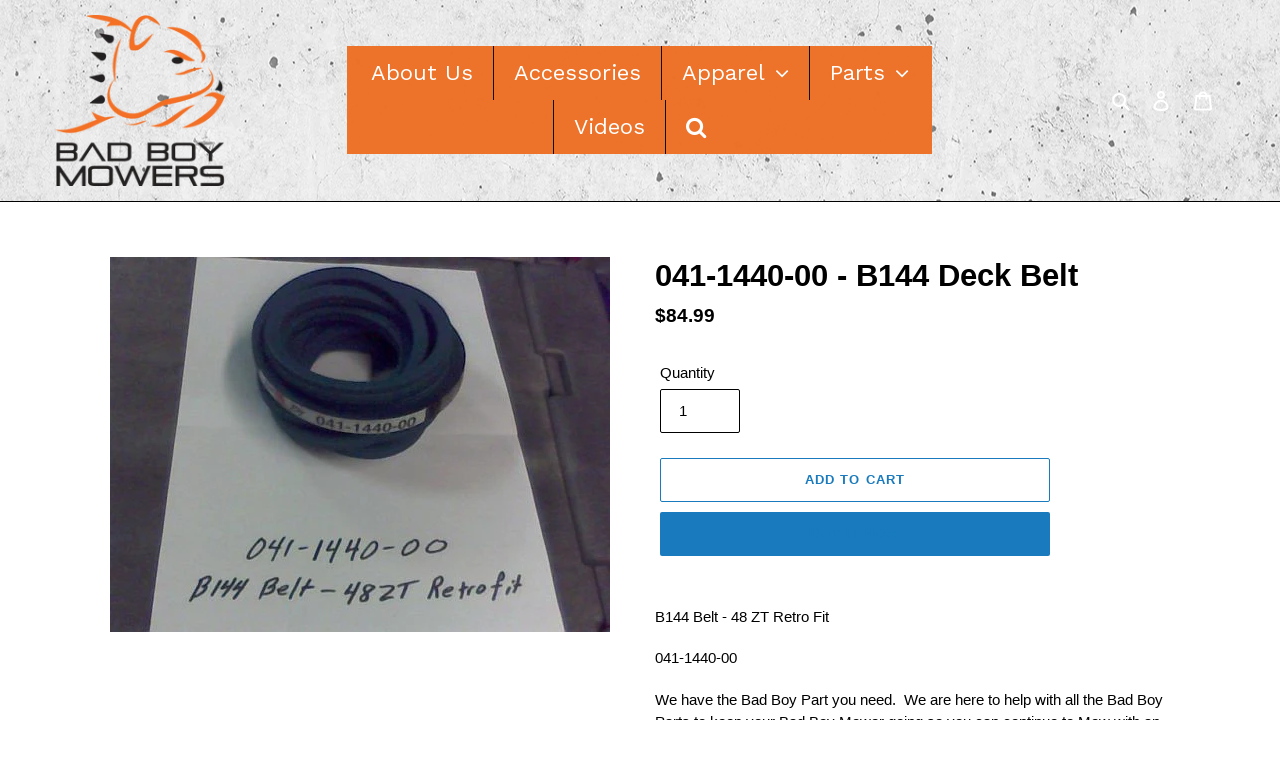

--- FILE ---
content_type: text/html; charset=utf-8
request_url: https://badboypartsandmore.com/products/041-1440-00-b144-deck-belt
body_size: 22250
content:
<!doctype html>
<html class="no-js" lang="en">
<head>
  <meta charset="utf-8">
  <meta http-equiv="X-UA-Compatible" content="IE=edge,chrome=1">
  <meta name="viewport" content="width=device-width,initial-scale=1">
  <meta name="theme-color" content="#197bbd">
  <link rel="canonical" href="https://badboypartsandmore.com/products/041-1440-00-b144-deck-belt"><title>041-1440-00 - B144 Deck Belt
&ndash; Bad Boy Parts &amp; More</title><meta name="description" content="B144 Belt - 48 ZT Retro Fit 041-1440-00 We have the Bad Boy Part you need.  We are here to help with all the Bad Boy Parts to keep your Bad Boy Mower going so you can continue to Mow with an Attitude!"><!-- /snippets/social-meta-tags.liquid -->




<meta property="og:site_name" content="Bad Boy Parts &amp; More">
<meta property="og:url" content="https://badboypartsandmore.com/products/041-1440-00-b144-deck-belt">
<meta property="og:title" content="041-1440-00 - B144 Deck Belt">
<meta property="og:type" content="product">
<meta property="og:description" content="B144 Belt - 48 ZT Retro Fit 041-1440-00 We have the Bad Boy Part you need.  We are here to help with all the Bad Boy Parts to keep your Bad Boy Mower going so you can continue to Mow with an Attitude!">

  <meta property="og:price:amount" content="84.99">
  <meta property="og:price:currency" content="USD">

<meta property="og:image" content="http://badboypartsandmore.com/cdn/shop/products/041-1440-00_1200x1200.jpg?v=1608230537">
<meta property="og:image:secure_url" content="https://badboypartsandmore.com/cdn/shop/products/041-1440-00_1200x1200.jpg?v=1608230537">


<meta name="twitter:card" content="summary_large_image">
<meta name="twitter:title" content="041-1440-00 - B144 Deck Belt">
<meta name="twitter:description" content="B144 Belt - 48 ZT Retro Fit 041-1440-00 We have the Bad Boy Part you need.  We are here to help with all the Bad Boy Parts to keep your Bad Boy Mower going so you can continue to Mow with an Attitude!">


  <link href="//badboypartsandmore.com/cdn/shop/t/6/assets/theme.scss.css?v=70281669828384629521759259553" rel="stylesheet" type="text/css" media="all" />

  <script>
    var theme = {
      breakpoints: {
        medium: 750,
        large: 990,
        widescreen: 1400
      },
      strings: {
        addToCart: "Add to cart",
        soldOut: "Sold out",
        unavailable: "Unavailable",
        regularPrice: "Regular price",
        salePrice: "Sale price",
        sale: "Sale",
        fromLowestPrice: "from [price]",
        vendor: "Vendor",
        showMore: "Show More",
        showLess: "Show Less",
        searchFor: "Search for",
        addressError: "Error looking up that address",
        addressNoResults: "No results for that address",
        addressQueryLimit: "You have exceeded the Google API usage limit. Consider upgrading to a \u003ca href=\"https:\/\/developers.google.com\/maps\/premium\/usage-limits\"\u003ePremium Plan\u003c\/a\u003e.",
        authError: "There was a problem authenticating your Google Maps account.",
        newWindow: "Opens in a new window.",
        external: "Opens external website.",
        newWindowExternal: "Opens external website in a new window.",
        removeLabel: "Remove [product]",
        update: "Update",
        quantity: "Quantity",
        discountedTotal: "Discounted total",
        regularTotal: "Regular total",
        priceColumn: "See Price column for discount details.",
        quantityMinimumMessage: "Quantity must be 1 or more",
        cartError: "There was an error while updating your cart. Please try again.",
        removedItemMessage: "Removed \u003cspan class=\"cart__removed-product-details\"\u003e([quantity]) [link]\u003c\/span\u003e from your cart.",
        unitPrice: "Unit price",
        unitPriceSeparator: "per",
        oneCartCount: "1 item",
        otherCartCount: "[count] items",
        quantityLabel: "Quantity: [count]",
        products: "Products",
        loading: "Loading",
        number_of_results: "[result_number] of [results_count]",
        number_of_results_found: "[results_count] results found",
        one_result_found: "1 result found"
      },
      moneyFormat: "${{amount}}",
      moneyFormatWithCurrency: "${{amount}} USD",
      settings: {
        predictiveSearchEnabled: true,
        predictiveSearchShowPrice: false,
        predictiveSearchShowVendor: false
      }
    }

    document.documentElement.className = document.documentElement.className.replace('no-js', 'js');
  </script><script src="//badboypartsandmore.com/cdn/shop/t/6/assets/lazysizes.js?v=94224023136283657951589037148" async="async"></script>
  <script src="//badboypartsandmore.com/cdn/shop/t/6/assets/vendor.js?v=85833464202832145531589037150" defer="defer"></script>
  <script src="//badboypartsandmore.com/cdn/shop/t/6/assets/theme.js?v=62742169980028572961589679778" defer="defer"></script>

  <script>window.performance && window.performance.mark && window.performance.mark('shopify.content_for_header.start');</script><meta name="google-site-verification" content="rN3OPpsniyjKvDdPSd-INwNnShVVThAkw16L3pPs_1k">
<meta id="shopify-digital-wallet" name="shopify-digital-wallet" content="/27199373335/digital_wallets/dialog">
<meta name="shopify-checkout-api-token" content="3a176c25344030a36771ad25f84a5384">
<meta id="in-context-paypal-metadata" data-shop-id="27199373335" data-venmo-supported="true" data-environment="production" data-locale="en_US" data-paypal-v4="true" data-currency="USD">
<link rel="alternate" type="application/json+oembed" href="https://badboypartsandmore.com/products/041-1440-00-b144-deck-belt.oembed">
<script async="async" src="/checkouts/internal/preloads.js?locale=en-US"></script>
<script id="shopify-features" type="application/json">{"accessToken":"3a176c25344030a36771ad25f84a5384","betas":["rich-media-storefront-analytics"],"domain":"badboypartsandmore.com","predictiveSearch":true,"shopId":27199373335,"locale":"en"}</script>
<script>var Shopify = Shopify || {};
Shopify.shop = "bad-boy-parts.myshopify.com";
Shopify.locale = "en";
Shopify.currency = {"active":"USD","rate":"1.0"};
Shopify.country = "US";
Shopify.theme = {"name":"LIVE Debut | Menu Background ","id":80256958487,"schema_name":"Debut","schema_version":"16.5.4","theme_store_id":796,"role":"main"};
Shopify.theme.handle = "null";
Shopify.theme.style = {"id":null,"handle":null};
Shopify.cdnHost = "badboypartsandmore.com/cdn";
Shopify.routes = Shopify.routes || {};
Shopify.routes.root = "/";</script>
<script type="module">!function(o){(o.Shopify=o.Shopify||{}).modules=!0}(window);</script>
<script>!function(o){function n(){var o=[];function n(){o.push(Array.prototype.slice.apply(arguments))}return n.q=o,n}var t=o.Shopify=o.Shopify||{};t.loadFeatures=n(),t.autoloadFeatures=n()}(window);</script>
<script id="shop-js-analytics" type="application/json">{"pageType":"product"}</script>
<script defer="defer" async type="module" src="//badboypartsandmore.com/cdn/shopifycloud/shop-js/modules/v2/client.init-shop-cart-sync_BT-GjEfc.en.esm.js"></script>
<script defer="defer" async type="module" src="//badboypartsandmore.com/cdn/shopifycloud/shop-js/modules/v2/chunk.common_D58fp_Oc.esm.js"></script>
<script defer="defer" async type="module" src="//badboypartsandmore.com/cdn/shopifycloud/shop-js/modules/v2/chunk.modal_xMitdFEc.esm.js"></script>
<script type="module">
  await import("//badboypartsandmore.com/cdn/shopifycloud/shop-js/modules/v2/client.init-shop-cart-sync_BT-GjEfc.en.esm.js");
await import("//badboypartsandmore.com/cdn/shopifycloud/shop-js/modules/v2/chunk.common_D58fp_Oc.esm.js");
await import("//badboypartsandmore.com/cdn/shopifycloud/shop-js/modules/v2/chunk.modal_xMitdFEc.esm.js");

  window.Shopify.SignInWithShop?.initShopCartSync?.({"fedCMEnabled":true,"windoidEnabled":true});

</script>
<script>(function() {
  var isLoaded = false;
  function asyncLoad() {
    if (isLoaded) return;
    isLoaded = true;
    var urls = ["https:\/\/cloudsearch-1f874.kxcdn.com\/shopify.js?shop=bad-boy-parts.myshopify.com","https:\/\/contactform.hulkapps.com\/skeletopapp.js?shop=bad-boy-parts.myshopify.com","https:\/\/cdn.shopify.com\/s\/files\/1\/0271\/9937\/3335\/t\/6\/assets\/globo.menu.init.js?v=1589037146\u0026shop=bad-boy-parts.myshopify.com","\/\/cdn.shopify.com\/proxy\/ddb9a3eb9a7f9abc2d76f42e9530ec0b26cf983f323afb744588d59538210371\/bingshoppingtool-t2app-prod.trafficmanager.net\/uet\/tracking_script?shop=bad-boy-parts.myshopify.com\u0026sp-cache-control=cHVibGljLCBtYXgtYWdlPTkwMA"];
    for (var i = 0; i < urls.length; i++) {
      var s = document.createElement('script');
      s.type = 'text/javascript';
      s.async = true;
      s.src = urls[i];
      var x = document.getElementsByTagName('script')[0];
      x.parentNode.insertBefore(s, x);
    }
  };
  if(window.attachEvent) {
    window.attachEvent('onload', asyncLoad);
  } else {
    window.addEventListener('load', asyncLoad, false);
  }
})();</script>
<script id="__st">var __st={"a":27199373335,"offset":-18000,"reqid":"8bcbca0a-769c-49fa-b015-6f00c1a94143-1769248746","pageurl":"badboypartsandmore.com\/products\/041-1440-00-b144-deck-belt","u":"6cf012f46463","p":"product","rtyp":"product","rid":6107317600440};</script>
<script>window.ShopifyPaypalV4VisibilityTracking = true;</script>
<script id="captcha-bootstrap">!function(){'use strict';const t='contact',e='account',n='new_comment',o=[[t,t],['blogs',n],['comments',n],[t,'customer']],c=[[e,'customer_login'],[e,'guest_login'],[e,'recover_customer_password'],[e,'create_customer']],r=t=>t.map((([t,e])=>`form[action*='/${t}']:not([data-nocaptcha='true']) input[name='form_type'][value='${e}']`)).join(','),a=t=>()=>t?[...document.querySelectorAll(t)].map((t=>t.form)):[];function s(){const t=[...o],e=r(t);return a(e)}const i='password',u='form_key',d=['recaptcha-v3-token','g-recaptcha-response','h-captcha-response',i],f=()=>{try{return window.sessionStorage}catch{return}},m='__shopify_v',_=t=>t.elements[u];function p(t,e,n=!1){try{const o=window.sessionStorage,c=JSON.parse(o.getItem(e)),{data:r}=function(t){const{data:e,action:n}=t;return t[m]||n?{data:e,action:n}:{data:t,action:n}}(c);for(const[e,n]of Object.entries(r))t.elements[e]&&(t.elements[e].value=n);n&&o.removeItem(e)}catch(o){console.error('form repopulation failed',{error:o})}}const l='form_type',E='cptcha';function T(t){t.dataset[E]=!0}const w=window,h=w.document,L='Shopify',v='ce_forms',y='captcha';let A=!1;((t,e)=>{const n=(g='f06e6c50-85a8-45c8-87d0-21a2b65856fe',I='https://cdn.shopify.com/shopifycloud/storefront-forms-hcaptcha/ce_storefront_forms_captcha_hcaptcha.v1.5.2.iife.js',D={infoText:'Protected by hCaptcha',privacyText:'Privacy',termsText:'Terms'},(t,e,n)=>{const o=w[L][v],c=o.bindForm;if(c)return c(t,g,e,D).then(n);var r;o.q.push([[t,g,e,D],n]),r=I,A||(h.body.append(Object.assign(h.createElement('script'),{id:'captcha-provider',async:!0,src:r})),A=!0)});var g,I,D;w[L]=w[L]||{},w[L][v]=w[L][v]||{},w[L][v].q=[],w[L][y]=w[L][y]||{},w[L][y].protect=function(t,e){n(t,void 0,e),T(t)},Object.freeze(w[L][y]),function(t,e,n,w,h,L){const[v,y,A,g]=function(t,e,n){const i=e?o:[],u=t?c:[],d=[...i,...u],f=r(d),m=r(i),_=r(d.filter((([t,e])=>n.includes(e))));return[a(f),a(m),a(_),s()]}(w,h,L),I=t=>{const e=t.target;return e instanceof HTMLFormElement?e:e&&e.form},D=t=>v().includes(t);t.addEventListener('submit',(t=>{const e=I(t);if(!e)return;const n=D(e)&&!e.dataset.hcaptchaBound&&!e.dataset.recaptchaBound,o=_(e),c=g().includes(e)&&(!o||!o.value);(n||c)&&t.preventDefault(),c&&!n&&(function(t){try{if(!f())return;!function(t){const e=f();if(!e)return;const n=_(t);if(!n)return;const o=n.value;o&&e.removeItem(o)}(t);const e=Array.from(Array(32),(()=>Math.random().toString(36)[2])).join('');!function(t,e){_(t)||t.append(Object.assign(document.createElement('input'),{type:'hidden',name:u})),t.elements[u].value=e}(t,e),function(t,e){const n=f();if(!n)return;const o=[...t.querySelectorAll(`input[type='${i}']`)].map((({name:t})=>t)),c=[...d,...o],r={};for(const[a,s]of new FormData(t).entries())c.includes(a)||(r[a]=s);n.setItem(e,JSON.stringify({[m]:1,action:t.action,data:r}))}(t,e)}catch(e){console.error('failed to persist form',e)}}(e),e.submit())}));const S=(t,e)=>{t&&!t.dataset[E]&&(n(t,e.some((e=>e===t))),T(t))};for(const o of['focusin','change'])t.addEventListener(o,(t=>{const e=I(t);D(e)&&S(e,y())}));const B=e.get('form_key'),M=e.get(l),P=B&&M;t.addEventListener('DOMContentLoaded',(()=>{const t=y();if(P)for(const e of t)e.elements[l].value===M&&p(e,B);[...new Set([...A(),...v().filter((t=>'true'===t.dataset.shopifyCaptcha))])].forEach((e=>S(e,t)))}))}(h,new URLSearchParams(w.location.search),n,t,e,['guest_login'])})(!0,!0)}();</script>
<script integrity="sha256-4kQ18oKyAcykRKYeNunJcIwy7WH5gtpwJnB7kiuLZ1E=" data-source-attribution="shopify.loadfeatures" defer="defer" src="//badboypartsandmore.com/cdn/shopifycloud/storefront/assets/storefront/load_feature-a0a9edcb.js" crossorigin="anonymous"></script>
<script data-source-attribution="shopify.dynamic_checkout.dynamic.init">var Shopify=Shopify||{};Shopify.PaymentButton=Shopify.PaymentButton||{isStorefrontPortableWallets:!0,init:function(){window.Shopify.PaymentButton.init=function(){};var t=document.createElement("script");t.src="https://badboypartsandmore.com/cdn/shopifycloud/portable-wallets/latest/portable-wallets.en.js",t.type="module",document.head.appendChild(t)}};
</script>
<script data-source-attribution="shopify.dynamic_checkout.buyer_consent">
  function portableWalletsHideBuyerConsent(e){var t=document.getElementById("shopify-buyer-consent"),n=document.getElementById("shopify-subscription-policy-button");t&&n&&(t.classList.add("hidden"),t.setAttribute("aria-hidden","true"),n.removeEventListener("click",e))}function portableWalletsShowBuyerConsent(e){var t=document.getElementById("shopify-buyer-consent"),n=document.getElementById("shopify-subscription-policy-button");t&&n&&(t.classList.remove("hidden"),t.removeAttribute("aria-hidden"),n.addEventListener("click",e))}window.Shopify?.PaymentButton&&(window.Shopify.PaymentButton.hideBuyerConsent=portableWalletsHideBuyerConsent,window.Shopify.PaymentButton.showBuyerConsent=portableWalletsShowBuyerConsent);
</script>
<script>
  function portableWalletsCleanup(e){e&&e.src&&console.error("Failed to load portable wallets script "+e.src);var t=document.querySelectorAll("shopify-accelerated-checkout .shopify-payment-button__skeleton, shopify-accelerated-checkout-cart .wallet-cart-button__skeleton"),e=document.getElementById("shopify-buyer-consent");for(let e=0;e<t.length;e++)t[e].remove();e&&e.remove()}function portableWalletsNotLoadedAsModule(e){e instanceof ErrorEvent&&"string"==typeof e.message&&e.message.includes("import.meta")&&"string"==typeof e.filename&&e.filename.includes("portable-wallets")&&(window.removeEventListener("error",portableWalletsNotLoadedAsModule),window.Shopify.PaymentButton.failedToLoad=e,"loading"===document.readyState?document.addEventListener("DOMContentLoaded",window.Shopify.PaymentButton.init):window.Shopify.PaymentButton.init())}window.addEventListener("error",portableWalletsNotLoadedAsModule);
</script>

<script type="module" src="https://badboypartsandmore.com/cdn/shopifycloud/portable-wallets/latest/portable-wallets.en.js" onError="portableWalletsCleanup(this)" crossorigin="anonymous"></script>
<script nomodule>
  document.addEventListener("DOMContentLoaded", portableWalletsCleanup);
</script>

<link id="shopify-accelerated-checkout-styles" rel="stylesheet" media="screen" href="https://badboypartsandmore.com/cdn/shopifycloud/portable-wallets/latest/accelerated-checkout-backwards-compat.css" crossorigin="anonymous">
<style id="shopify-accelerated-checkout-cart">
        #shopify-buyer-consent {
  margin-top: 1em;
  display: inline-block;
  width: 100%;
}

#shopify-buyer-consent.hidden {
  display: none;
}

#shopify-subscription-policy-button {
  background: none;
  border: none;
  padding: 0;
  text-decoration: underline;
  font-size: inherit;
  cursor: pointer;
}

#shopify-subscription-policy-button::before {
  box-shadow: none;
}

      </style>

<script>window.performance && window.performance.mark && window.performance.mark('shopify.content_for_header.end');</script>
<!-- SEO BY GOOGLE RICH SNIPPET --> 


<script type="application/ld+json">
{
	"@context": "http://schema.org/",
	"@type": "Product",
	"@id": "https://badboypartsandmore.com/products/041-1440-00-b144-deck-belt",
	"url": "https://badboypartsandmore.com/products/041-1440-00-b144-deck-belt",
	"name": "041-1440-00 - B144 Deck Belt",
	"image": "//badboypartsandmore.com/cdn/shop/products/041-1440-00.jpg?v=1608230537",
	"description": "B144 Belt - 48 ZT Retro Fit 041-1440-00 We have the Bad Boy Part you need.  We are here to help with all the Bad Boy Parts to keep your Bad Boy Mower going so you can continue to Mow with an Attitude!",
	"sku": "041-1440-00",
	"mpn": "",
	"brand": {
		"name": "Bad Boy Parts"
	},

	"offers": 
{
			"@type" : "Offer",
			"priceCurrency": "USD",
			"price": "84.99",
			"itemCondition" : "http://schema.org/NewCondition",
			"availability" : "http://schema.org/InStock",
			"url" : "https://badboypartsandmore.com/products/041-1440-00-b144-deck-belt?variant=37677994377400","image": "https://badboypartsandmore.com/cdn/shop/products/041-1440-00_grande.jpg?v=1608230537","name" : "041-1440-00 - B144 Deck Belt","sku": "041-1440-00","description" : "B144 Belt - 48 ZT Retro Fit\n041-1440-00\nWe have the Bad Boy Part you need.  We are here to help with all the Bad Boy Parts to keep your Bad Boy Mower going so you can continue to Mow with an Attitude!","priceValidUntil": "2027-01-24"
		}}
</script>






<script type="application/ld+json">
{
	"@context": "https://schema.org",
	"@type": "BreadcrumbList",
	"itemListElement": [{
		"@type": "ListItem",
		"position": 1,
		"name": "Bad Boy Parts &amp; More",
		"item": "https://badboypartsandmore.com"
		},{
		"@type": "ListItem",
		"position": 2,
		"name": "041-1440-00 - B144 Deck Belt",
		"item": "https://badboypartsandmore.com/products/041-1440-00-b144-deck-belt"
	}]
}
</script>


<link href="https://monorail-edge.shopifysvc.com" rel="dns-prefetch">
<script>(function(){if ("sendBeacon" in navigator && "performance" in window) {try {var session_token_from_headers = performance.getEntriesByType('navigation')[0].serverTiming.find(x => x.name == '_s').description;} catch {var session_token_from_headers = undefined;}var session_cookie_matches = document.cookie.match(/_shopify_s=([^;]*)/);var session_token_from_cookie = session_cookie_matches && session_cookie_matches.length === 2 ? session_cookie_matches[1] : "";var session_token = session_token_from_headers || session_token_from_cookie || "";function handle_abandonment_event(e) {var entries = performance.getEntries().filter(function(entry) {return /monorail-edge.shopifysvc.com/.test(entry.name);});if (!window.abandonment_tracked && entries.length === 0) {window.abandonment_tracked = true;var currentMs = Date.now();var navigation_start = performance.timing.navigationStart;var payload = {shop_id: 27199373335,url: window.location.href,navigation_start,duration: currentMs - navigation_start,session_token,page_type: "product"};window.navigator.sendBeacon("https://monorail-edge.shopifysvc.com/v1/produce", JSON.stringify({schema_id: "online_store_buyer_site_abandonment/1.1",payload: payload,metadata: {event_created_at_ms: currentMs,event_sent_at_ms: currentMs}}));}}window.addEventListener('pagehide', handle_abandonment_event);}}());</script>
<script id="web-pixels-manager-setup">(function e(e,d,r,n,o){if(void 0===o&&(o={}),!Boolean(null===(a=null===(i=window.Shopify)||void 0===i?void 0:i.analytics)||void 0===a?void 0:a.replayQueue)){var i,a;window.Shopify=window.Shopify||{};var t=window.Shopify;t.analytics=t.analytics||{};var s=t.analytics;s.replayQueue=[],s.publish=function(e,d,r){return s.replayQueue.push([e,d,r]),!0};try{self.performance.mark("wpm:start")}catch(e){}var l=function(){var e={modern:/Edge?\/(1{2}[4-9]|1[2-9]\d|[2-9]\d{2}|\d{4,})\.\d+(\.\d+|)|Firefox\/(1{2}[4-9]|1[2-9]\d|[2-9]\d{2}|\d{4,})\.\d+(\.\d+|)|Chrom(ium|e)\/(9{2}|\d{3,})\.\d+(\.\d+|)|(Maci|X1{2}).+ Version\/(15\.\d+|(1[6-9]|[2-9]\d|\d{3,})\.\d+)([,.]\d+|)( \(\w+\)|)( Mobile\/\w+|) Safari\/|Chrome.+OPR\/(9{2}|\d{3,})\.\d+\.\d+|(CPU[ +]OS|iPhone[ +]OS|CPU[ +]iPhone|CPU IPhone OS|CPU iPad OS)[ +]+(15[._]\d+|(1[6-9]|[2-9]\d|\d{3,})[._]\d+)([._]\d+|)|Android:?[ /-](13[3-9]|1[4-9]\d|[2-9]\d{2}|\d{4,})(\.\d+|)(\.\d+|)|Android.+Firefox\/(13[5-9]|1[4-9]\d|[2-9]\d{2}|\d{4,})\.\d+(\.\d+|)|Android.+Chrom(ium|e)\/(13[3-9]|1[4-9]\d|[2-9]\d{2}|\d{4,})\.\d+(\.\d+|)|SamsungBrowser\/([2-9]\d|\d{3,})\.\d+/,legacy:/Edge?\/(1[6-9]|[2-9]\d|\d{3,})\.\d+(\.\d+|)|Firefox\/(5[4-9]|[6-9]\d|\d{3,})\.\d+(\.\d+|)|Chrom(ium|e)\/(5[1-9]|[6-9]\d|\d{3,})\.\d+(\.\d+|)([\d.]+$|.*Safari\/(?![\d.]+ Edge\/[\d.]+$))|(Maci|X1{2}).+ Version\/(10\.\d+|(1[1-9]|[2-9]\d|\d{3,})\.\d+)([,.]\d+|)( \(\w+\)|)( Mobile\/\w+|) Safari\/|Chrome.+OPR\/(3[89]|[4-9]\d|\d{3,})\.\d+\.\d+|(CPU[ +]OS|iPhone[ +]OS|CPU[ +]iPhone|CPU IPhone OS|CPU iPad OS)[ +]+(10[._]\d+|(1[1-9]|[2-9]\d|\d{3,})[._]\d+)([._]\d+|)|Android:?[ /-](13[3-9]|1[4-9]\d|[2-9]\d{2}|\d{4,})(\.\d+|)(\.\d+|)|Mobile Safari.+OPR\/([89]\d|\d{3,})\.\d+\.\d+|Android.+Firefox\/(13[5-9]|1[4-9]\d|[2-9]\d{2}|\d{4,})\.\d+(\.\d+|)|Android.+Chrom(ium|e)\/(13[3-9]|1[4-9]\d|[2-9]\d{2}|\d{4,})\.\d+(\.\d+|)|Android.+(UC? ?Browser|UCWEB|U3)[ /]?(15\.([5-9]|\d{2,})|(1[6-9]|[2-9]\d|\d{3,})\.\d+)\.\d+|SamsungBrowser\/(5\.\d+|([6-9]|\d{2,})\.\d+)|Android.+MQ{2}Browser\/(14(\.(9|\d{2,})|)|(1[5-9]|[2-9]\d|\d{3,})(\.\d+|))(\.\d+|)|K[Aa][Ii]OS\/(3\.\d+|([4-9]|\d{2,})\.\d+)(\.\d+|)/},d=e.modern,r=e.legacy,n=navigator.userAgent;return n.match(d)?"modern":n.match(r)?"legacy":"unknown"}(),u="modern"===l?"modern":"legacy",c=(null!=n?n:{modern:"",legacy:""})[u],f=function(e){return[e.baseUrl,"/wpm","/b",e.hashVersion,"modern"===e.buildTarget?"m":"l",".js"].join("")}({baseUrl:d,hashVersion:r,buildTarget:u}),m=function(e){var d=e.version,r=e.bundleTarget,n=e.surface,o=e.pageUrl,i=e.monorailEndpoint;return{emit:function(e){var a=e.status,t=e.errorMsg,s=(new Date).getTime(),l=JSON.stringify({metadata:{event_sent_at_ms:s},events:[{schema_id:"web_pixels_manager_load/3.1",payload:{version:d,bundle_target:r,page_url:o,status:a,surface:n,error_msg:t},metadata:{event_created_at_ms:s}}]});if(!i)return console&&console.warn&&console.warn("[Web Pixels Manager] No Monorail endpoint provided, skipping logging."),!1;try{return self.navigator.sendBeacon.bind(self.navigator)(i,l)}catch(e){}var u=new XMLHttpRequest;try{return u.open("POST",i,!0),u.setRequestHeader("Content-Type","text/plain"),u.send(l),!0}catch(e){return console&&console.warn&&console.warn("[Web Pixels Manager] Got an unhandled error while logging to Monorail."),!1}}}}({version:r,bundleTarget:l,surface:e.surface,pageUrl:self.location.href,monorailEndpoint:e.monorailEndpoint});try{o.browserTarget=l,function(e){var d=e.src,r=e.async,n=void 0===r||r,o=e.onload,i=e.onerror,a=e.sri,t=e.scriptDataAttributes,s=void 0===t?{}:t,l=document.createElement("script"),u=document.querySelector("head"),c=document.querySelector("body");if(l.async=n,l.src=d,a&&(l.integrity=a,l.crossOrigin="anonymous"),s)for(var f in s)if(Object.prototype.hasOwnProperty.call(s,f))try{l.dataset[f]=s[f]}catch(e){}if(o&&l.addEventListener("load",o),i&&l.addEventListener("error",i),u)u.appendChild(l);else{if(!c)throw new Error("Did not find a head or body element to append the script");c.appendChild(l)}}({src:f,async:!0,onload:function(){if(!function(){var e,d;return Boolean(null===(d=null===(e=window.Shopify)||void 0===e?void 0:e.analytics)||void 0===d?void 0:d.initialized)}()){var d=window.webPixelsManager.init(e)||void 0;if(d){var r=window.Shopify.analytics;r.replayQueue.forEach((function(e){var r=e[0],n=e[1],o=e[2];d.publishCustomEvent(r,n,o)})),r.replayQueue=[],r.publish=d.publishCustomEvent,r.visitor=d.visitor,r.initialized=!0}}},onerror:function(){return m.emit({status:"failed",errorMsg:"".concat(f," has failed to load")})},sri:function(e){var d=/^sha384-[A-Za-z0-9+/=]+$/;return"string"==typeof e&&d.test(e)}(c)?c:"",scriptDataAttributes:o}),m.emit({status:"loading"})}catch(e){m.emit({status:"failed",errorMsg:(null==e?void 0:e.message)||"Unknown error"})}}})({shopId: 27199373335,storefrontBaseUrl: "https://badboypartsandmore.com",extensionsBaseUrl: "https://extensions.shopifycdn.com/cdn/shopifycloud/web-pixels-manager",monorailEndpoint: "https://monorail-edge.shopifysvc.com/unstable/produce_batch",surface: "storefront-renderer",enabledBetaFlags: ["2dca8a86"],webPixelsConfigList: [{"id":"1805648056","configuration":"{\"ti\":\"211016993\",\"endpoint\":\"https:\/\/bat.bing.com\/action\/0\"}","eventPayloadVersion":"v1","runtimeContext":"STRICT","scriptVersion":"5ee93563fe31b11d2d65e2f09a5229dc","type":"APP","apiClientId":2997493,"privacyPurposes":["ANALYTICS","MARKETING","SALE_OF_DATA"],"dataSharingAdjustments":{"protectedCustomerApprovalScopes":["read_customer_personal_data"]}},{"id":"80412856","eventPayloadVersion":"v1","runtimeContext":"LAX","scriptVersion":"1","type":"CUSTOM","privacyPurposes":["ANALYTICS"],"name":"Google Analytics tag (migrated)"},{"id":"shopify-app-pixel","configuration":"{}","eventPayloadVersion":"v1","runtimeContext":"STRICT","scriptVersion":"0450","apiClientId":"shopify-pixel","type":"APP","privacyPurposes":["ANALYTICS","MARKETING"]},{"id":"shopify-custom-pixel","eventPayloadVersion":"v1","runtimeContext":"LAX","scriptVersion":"0450","apiClientId":"shopify-pixel","type":"CUSTOM","privacyPurposes":["ANALYTICS","MARKETING"]}],isMerchantRequest: false,initData: {"shop":{"name":"Bad Boy Parts \u0026 More","paymentSettings":{"currencyCode":"USD"},"myshopifyDomain":"bad-boy-parts.myshopify.com","countryCode":"US","storefrontUrl":"https:\/\/badboypartsandmore.com"},"customer":null,"cart":null,"checkout":null,"productVariants":[{"price":{"amount":84.99,"currencyCode":"USD"},"product":{"title":"041-1440-00 - B144 Deck Belt","vendor":"Bad Boy Parts","id":"6107317600440","untranslatedTitle":"041-1440-00 - B144 Deck Belt","url":"\/products\/041-1440-00-b144-deck-belt","type":"Belts"},"id":"37677994377400","image":{"src":"\/\/badboypartsandmore.com\/cdn\/shop\/products\/041-1440-00.jpg?v=1608230537"},"sku":"041-1440-00","title":"Default Title","untranslatedTitle":"Default Title"}],"purchasingCompany":null},},"https://badboypartsandmore.com/cdn","fcfee988w5aeb613cpc8e4bc33m6693e112",{"modern":"","legacy":""},{"shopId":"27199373335","storefrontBaseUrl":"https:\/\/badboypartsandmore.com","extensionBaseUrl":"https:\/\/extensions.shopifycdn.com\/cdn\/shopifycloud\/web-pixels-manager","surface":"storefront-renderer","enabledBetaFlags":"[\"2dca8a86\"]","isMerchantRequest":"false","hashVersion":"fcfee988w5aeb613cpc8e4bc33m6693e112","publish":"custom","events":"[[\"page_viewed\",{}],[\"product_viewed\",{\"productVariant\":{\"price\":{\"amount\":84.99,\"currencyCode\":\"USD\"},\"product\":{\"title\":\"041-1440-00 - B144 Deck Belt\",\"vendor\":\"Bad Boy Parts\",\"id\":\"6107317600440\",\"untranslatedTitle\":\"041-1440-00 - B144 Deck Belt\",\"url\":\"\/products\/041-1440-00-b144-deck-belt\",\"type\":\"Belts\"},\"id\":\"37677994377400\",\"image\":{\"src\":\"\/\/badboypartsandmore.com\/cdn\/shop\/products\/041-1440-00.jpg?v=1608230537\"},\"sku\":\"041-1440-00\",\"title\":\"Default Title\",\"untranslatedTitle\":\"Default Title\"}}]]"});</script><script>
  window.ShopifyAnalytics = window.ShopifyAnalytics || {};
  window.ShopifyAnalytics.meta = window.ShopifyAnalytics.meta || {};
  window.ShopifyAnalytics.meta.currency = 'USD';
  var meta = {"product":{"id":6107317600440,"gid":"gid:\/\/shopify\/Product\/6107317600440","vendor":"Bad Boy Parts","type":"Belts","handle":"041-1440-00-b144-deck-belt","variants":[{"id":37677994377400,"price":8499,"name":"041-1440-00 - B144 Deck Belt","public_title":null,"sku":"041-1440-00"}],"remote":false},"page":{"pageType":"product","resourceType":"product","resourceId":6107317600440,"requestId":"8bcbca0a-769c-49fa-b015-6f00c1a94143-1769248746"}};
  for (var attr in meta) {
    window.ShopifyAnalytics.meta[attr] = meta[attr];
  }
</script>
<script class="analytics">
  (function () {
    var customDocumentWrite = function(content) {
      var jquery = null;

      if (window.jQuery) {
        jquery = window.jQuery;
      } else if (window.Checkout && window.Checkout.$) {
        jquery = window.Checkout.$;
      }

      if (jquery) {
        jquery('body').append(content);
      }
    };

    var hasLoggedConversion = function(token) {
      if (token) {
        return document.cookie.indexOf('loggedConversion=' + token) !== -1;
      }
      return false;
    }

    var setCookieIfConversion = function(token) {
      if (token) {
        var twoMonthsFromNow = new Date(Date.now());
        twoMonthsFromNow.setMonth(twoMonthsFromNow.getMonth() + 2);

        document.cookie = 'loggedConversion=' + token + '; expires=' + twoMonthsFromNow;
      }
    }

    var trekkie = window.ShopifyAnalytics.lib = window.trekkie = window.trekkie || [];
    if (trekkie.integrations) {
      return;
    }
    trekkie.methods = [
      'identify',
      'page',
      'ready',
      'track',
      'trackForm',
      'trackLink'
    ];
    trekkie.factory = function(method) {
      return function() {
        var args = Array.prototype.slice.call(arguments);
        args.unshift(method);
        trekkie.push(args);
        return trekkie;
      };
    };
    for (var i = 0; i < trekkie.methods.length; i++) {
      var key = trekkie.methods[i];
      trekkie[key] = trekkie.factory(key);
    }
    trekkie.load = function(config) {
      trekkie.config = config || {};
      trekkie.config.initialDocumentCookie = document.cookie;
      var first = document.getElementsByTagName('script')[0];
      var script = document.createElement('script');
      script.type = 'text/javascript';
      script.onerror = function(e) {
        var scriptFallback = document.createElement('script');
        scriptFallback.type = 'text/javascript';
        scriptFallback.onerror = function(error) {
                var Monorail = {
      produce: function produce(monorailDomain, schemaId, payload) {
        var currentMs = new Date().getTime();
        var event = {
          schema_id: schemaId,
          payload: payload,
          metadata: {
            event_created_at_ms: currentMs,
            event_sent_at_ms: currentMs
          }
        };
        return Monorail.sendRequest("https://" + monorailDomain + "/v1/produce", JSON.stringify(event));
      },
      sendRequest: function sendRequest(endpointUrl, payload) {
        // Try the sendBeacon API
        if (window && window.navigator && typeof window.navigator.sendBeacon === 'function' && typeof window.Blob === 'function' && !Monorail.isIos12()) {
          var blobData = new window.Blob([payload], {
            type: 'text/plain'
          });

          if (window.navigator.sendBeacon(endpointUrl, blobData)) {
            return true;
          } // sendBeacon was not successful

        } // XHR beacon

        var xhr = new XMLHttpRequest();

        try {
          xhr.open('POST', endpointUrl);
          xhr.setRequestHeader('Content-Type', 'text/plain');
          xhr.send(payload);
        } catch (e) {
          console.log(e);
        }

        return false;
      },
      isIos12: function isIos12() {
        return window.navigator.userAgent.lastIndexOf('iPhone; CPU iPhone OS 12_') !== -1 || window.navigator.userAgent.lastIndexOf('iPad; CPU OS 12_') !== -1;
      }
    };
    Monorail.produce('monorail-edge.shopifysvc.com',
      'trekkie_storefront_load_errors/1.1',
      {shop_id: 27199373335,
      theme_id: 80256958487,
      app_name: "storefront",
      context_url: window.location.href,
      source_url: "//badboypartsandmore.com/cdn/s/trekkie.storefront.8d95595f799fbf7e1d32231b9a28fd43b70c67d3.min.js"});

        };
        scriptFallback.async = true;
        scriptFallback.src = '//badboypartsandmore.com/cdn/s/trekkie.storefront.8d95595f799fbf7e1d32231b9a28fd43b70c67d3.min.js';
        first.parentNode.insertBefore(scriptFallback, first);
      };
      script.async = true;
      script.src = '//badboypartsandmore.com/cdn/s/trekkie.storefront.8d95595f799fbf7e1d32231b9a28fd43b70c67d3.min.js';
      first.parentNode.insertBefore(script, first);
    };
    trekkie.load(
      {"Trekkie":{"appName":"storefront","development":false,"defaultAttributes":{"shopId":27199373335,"isMerchantRequest":null,"themeId":80256958487,"themeCityHash":"12131573055128861727","contentLanguage":"en","currency":"USD","eventMetadataId":"7566ce29-6d42-44d5-803e-5e33b7b615cc"},"isServerSideCookieWritingEnabled":true,"monorailRegion":"shop_domain","enabledBetaFlags":["65f19447"]},"Session Attribution":{},"S2S":{"facebookCapiEnabled":false,"source":"trekkie-storefront-renderer","apiClientId":580111}}
    );

    var loaded = false;
    trekkie.ready(function() {
      if (loaded) return;
      loaded = true;

      window.ShopifyAnalytics.lib = window.trekkie;

      var originalDocumentWrite = document.write;
      document.write = customDocumentWrite;
      try { window.ShopifyAnalytics.merchantGoogleAnalytics.call(this); } catch(error) {};
      document.write = originalDocumentWrite;

      window.ShopifyAnalytics.lib.page(null,{"pageType":"product","resourceType":"product","resourceId":6107317600440,"requestId":"8bcbca0a-769c-49fa-b015-6f00c1a94143-1769248746","shopifyEmitted":true});

      var match = window.location.pathname.match(/checkouts\/(.+)\/(thank_you|post_purchase)/)
      var token = match? match[1]: undefined;
      if (!hasLoggedConversion(token)) {
        setCookieIfConversion(token);
        window.ShopifyAnalytics.lib.track("Viewed Product",{"currency":"USD","variantId":37677994377400,"productId":6107317600440,"productGid":"gid:\/\/shopify\/Product\/6107317600440","name":"041-1440-00 - B144 Deck Belt","price":"84.99","sku":"041-1440-00","brand":"Bad Boy Parts","variant":null,"category":"Belts","nonInteraction":true,"remote":false},undefined,undefined,{"shopifyEmitted":true});
      window.ShopifyAnalytics.lib.track("monorail:\/\/trekkie_storefront_viewed_product\/1.1",{"currency":"USD","variantId":37677994377400,"productId":6107317600440,"productGid":"gid:\/\/shopify\/Product\/6107317600440","name":"041-1440-00 - B144 Deck Belt","price":"84.99","sku":"041-1440-00","brand":"Bad Boy Parts","variant":null,"category":"Belts","nonInteraction":true,"remote":false,"referer":"https:\/\/badboypartsandmore.com\/products\/041-1440-00-b144-deck-belt"});
      }
    });


        var eventsListenerScript = document.createElement('script');
        eventsListenerScript.async = true;
        eventsListenerScript.src = "//badboypartsandmore.com/cdn/shopifycloud/storefront/assets/shop_events_listener-3da45d37.js";
        document.getElementsByTagName('head')[0].appendChild(eventsListenerScript);

})();</script>
  <script>
  if (!window.ga || (window.ga && typeof window.ga !== 'function')) {
    window.ga = function ga() {
      (window.ga.q = window.ga.q || []).push(arguments);
      if (window.Shopify && window.Shopify.analytics && typeof window.Shopify.analytics.publish === 'function') {
        window.Shopify.analytics.publish("ga_stub_called", {}, {sendTo: "google_osp_migration"});
      }
      console.error("Shopify's Google Analytics stub called with:", Array.from(arguments), "\nSee https://help.shopify.com/manual/promoting-marketing/pixels/pixel-migration#google for more information.");
    };
    if (window.Shopify && window.Shopify.analytics && typeof window.Shopify.analytics.publish === 'function') {
      window.Shopify.analytics.publish("ga_stub_initialized", {}, {sendTo: "google_osp_migration"});
    }
  }
</script>
<script
  defer
  src="https://badboypartsandmore.com/cdn/shopifycloud/perf-kit/shopify-perf-kit-3.0.4.min.js"
  data-application="storefront-renderer"
  data-shop-id="27199373335"
  data-render-region="gcp-us-east1"
  data-page-type="product"
  data-theme-instance-id="80256958487"
  data-theme-name="Debut"
  data-theme-version="16.5.4"
  data-monorail-region="shop_domain"
  data-resource-timing-sampling-rate="10"
  data-shs="true"
  data-shs-beacon="true"
  data-shs-export-with-fetch="true"
  data-shs-logs-sample-rate="1"
  data-shs-beacon-endpoint="https://badboypartsandmore.com/api/collect"
></script>
</head>

<body class="template-product">

  <a class="in-page-link visually-hidden skip-link" href="#MainContent">Skip to content</a><style data-shopify>

  .cart-popup {
    box-shadow: 1px 1px 10px 2px rgba(0, 0, 0, 0.5);
  }</style><div class="cart-popup-wrapper cart-popup-wrapper--hidden" role="dialog" aria-modal="true" aria-labelledby="CartPopupHeading" data-cart-popup-wrapper>
  <div class="cart-popup" data-cart-popup tabindex="-1">
    <div class="cart-popup__header">
      <h2 id="CartPopupHeading" class="cart-popup__heading">Just added to your cart</h2>
      <button class="cart-popup__close" aria-label="Close" data-cart-popup-close><svg aria-hidden="true" focusable="false" role="presentation" class="icon icon-close" viewBox="0 0 40 40"><path d="M23.868 20.015L39.117 4.78c1.11-1.108 1.11-2.77 0-3.877-1.109-1.108-2.773-1.108-3.882 0L19.986 16.137 4.737.904C3.628-.204 1.965-.204.856.904c-1.11 1.108-1.11 2.77 0 3.877l15.249 15.234L.855 35.248c-1.108 1.108-1.108 2.77 0 3.877.555.554 1.248.831 1.942.831s1.386-.277 1.94-.83l15.25-15.234 15.248 15.233c.555.554 1.248.831 1.941.831s1.387-.277 1.941-.83c1.11-1.109 1.11-2.77 0-3.878L23.868 20.015z" class="layer"/></svg></button>
    </div>
    <div class="cart-popup-item">
      <div class="cart-popup-item__image-wrapper hide" data-cart-popup-image-wrapper>
        <div class="cart-popup-item__image cart-popup-item__image--placeholder" data-cart-popup-image-placeholder>
          <div data-placeholder-size></div>
          <div class="placeholder-background placeholder-background--animation"></div>
        </div>
      </div>
      <div class="cart-popup-item__description">
        <div>
          <div class="cart-popup-item__title" data-cart-popup-title></div>
          <ul class="product-details" aria-label="Product details" data-cart-popup-product-details></ul>
        </div>
        <div class="cart-popup-item__quantity">
          <span class="visually-hidden" data-cart-popup-quantity-label></span>
          <span aria-hidden="true">Qty:</span>
          <span aria-hidden="true" data-cart-popup-quantity></span>
        </div>
      </div>
    </div>

    <a href="/cart" class="cart-popup__cta-link btn btn--secondary-accent">
      View cart (<span data-cart-popup-cart-quantity></span>)
    </a>

    <div class="cart-popup__dismiss">
      <button class="cart-popup__dismiss-button text-link text-link--accent" data-cart-popup-dismiss>
        Continue shopping
      </button>
    </div>
  </div>
</div>

<div id="shopify-section-header" class="shopify-section">

<div id="SearchDrawer" class="search-bar drawer drawer--top" role="dialog" aria-modal="true" aria-label="Search" data-predictive-search-drawer>
  <div class="search-bar__interior">
    <div class="search-form__container" data-search-form-container>
      <form class="search-form search-bar__form" action="/search" method="get" role="search">
        <div class="search-form__input-wrapper">
          <input
            type="text"
            name="q"
            placeholder="Search"
            role="combobox"
            aria-autocomplete="list"
            aria-owns="predictive-search-results"
            aria-expanded="false"
            aria-label="Search"
            aria-haspopup="listbox"
            class="search-form__input search-bar__input"
            data-predictive-search-drawer-input
          />
          <input type="hidden" name="options[prefix]" value="last" aria-hidden="true" />
          <div class="predictive-search-wrapper predictive-search-wrapper--drawer" data-predictive-search-mount="drawer"></div>
        </div>

        <button class="search-bar__submit search-form__submit"
          type="submit"
          data-search-form-submit>
          <svg aria-hidden="true" focusable="false" role="presentation" class="icon icon-search" viewBox="0 0 37 40"><path d="M35.6 36l-9.8-9.8c4.1-5.4 3.6-13.2-1.3-18.1-5.4-5.4-14.2-5.4-19.7 0-5.4 5.4-5.4 14.2 0 19.7 2.6 2.6 6.1 4.1 9.8 4.1 3 0 5.9-1 8.3-2.8l9.8 9.8c.4.4.9.6 1.4.6s1-.2 1.4-.6c.9-.9.9-2.1.1-2.9zm-20.9-8.2c-2.6 0-5.1-1-7-2.9-3.9-3.9-3.9-10.1 0-14C9.6 9 12.2 8 14.7 8s5.1 1 7 2.9c3.9 3.9 3.9 10.1 0 14-1.9 1.9-4.4 2.9-7 2.9z"/></svg>
          <span class="icon__fallback-text">Submit</span>
        </button>
      </form>

      <div class="search-bar__actions">
        <button type="button" class="btn--link search-bar__close js-drawer-close">
          <svg aria-hidden="true" focusable="false" role="presentation" class="icon icon-close" viewBox="0 0 40 40"><path d="M23.868 20.015L39.117 4.78c1.11-1.108 1.11-2.77 0-3.877-1.109-1.108-2.773-1.108-3.882 0L19.986 16.137 4.737.904C3.628-.204 1.965-.204.856.904c-1.11 1.108-1.11 2.77 0 3.877l15.249 15.234L.855 35.248c-1.108 1.108-1.108 2.77 0 3.877.555.554 1.248.831 1.942.831s1.386-.277 1.94-.83l15.25-15.234 15.248 15.233c.555.554 1.248.831 1.941.831s1.387-.277 1.941-.83c1.11-1.109 1.11-2.77 0-3.878L23.868 20.015z" class="layer"/></svg>
          <span class="icon__fallback-text">Close search</span>
        </button>
      </div>
    </div>
  </div>
</div>


<div class="transparent-header"  style="background: url('//badboypartsandmore.com/cdn/shop/files/Concrete-Light.png?v=1648651095'); background-position: center;"  
     data-section-id="header" data-section-type="header-section" data-header-section>
  

  <header class="site-header  border-bottom logo--left" role="banner">
    <div class="grid grid--no-gutters grid--table site-header__mobile-nav site-header__transparent">
      

      <div class="grid__item medium-up--one-quarter logo-align--left">
        
        
          <div class="h2 site-header__logo">
        
          
<a href="/" class="site-header__logo-image">
              
              <img class="lazyload js"
                   src="//badboypartsandmore.com/cdn/shop/files/BBM_Logo_Stack_1_300x300.png?v=1648651752"
                   data-src="//badboypartsandmore.com/cdn/shop/files/BBM_Logo_Stack_1_{width}x.png?v=1648651752"
                   data-widths="[180, 360, 540, 720, 900, 1080, 1296, 1512, 1728, 2048]"
                   data-aspectratio="0.9944064636420137"
                   data-sizes="auto"
                   alt="Bad Boy Parts &amp;amp; More"
                   style="max-width: 170px">
              <noscript>
                
                <img src="//badboypartsandmore.com/cdn/shop/files/BBM_Logo_Stack_1_170x.png?v=1648651752"
                     srcset="//badboypartsandmore.com/cdn/shop/files/BBM_Logo_Stack_1_170x.png?v=1648651752 1x, //badboypartsandmore.com/cdn/shop/files/BBM_Logo_Stack_1_170x@2x.png?v=1648651752 2x"
                     alt="Bad Boy Parts &amp; More"
                     style="max-width: 170px;">
              </noscript>
            </a>
          
        
          </div>
        
      </div>

      
        <nav class="grid__item medium-up--one-half small--hide" id="AccessibleNav" role="navigation">
          
<ul class="site-nav list--inline" id="SiteNav">
  



    
      <li class="site-nav--has-dropdown" data-has-dropdowns>
        <button class="site-nav__link site-nav__link--main site-nav__link--button" type="button" aria-expanded="false" aria-controls="SiteNavLabel-parts">
          <span class="site-nav__label">Parts</span><svg aria-hidden="true" focusable="false" role="presentation" class="icon icon-chevron-down" viewBox="0 0 9 9"><path d="M8.542 2.558a.625.625 0 0 1 0 .884l-3.6 3.6a.626.626 0 0 1-.884 0l-3.6-3.6a.625.625 0 1 1 .884-.884L4.5 5.716l3.158-3.158a.625.625 0 0 1 .884 0z" fill="#fff"/></svg>
        </button>

        <div class="site-nav__dropdown" id="SiteNavLabel-parts">
          
            <ul>
              
                <li>
                  <a href="/collections/arms"
                  class="site-nav__link site-nav__child-link"
                  
                >
                    <span class="site-nav__label">Arms</span>
                  </a>
                </li>
              
                <li>
                  <a href="/collections/bars"
                  class="site-nav__link site-nav__child-link"
                  
                >
                    <span class="site-nav__label">Bars</span>
                  </a>
                </li>
              
                <li>
                  <a href="/collections/bearings"
                  class="site-nav__link site-nav__child-link"
                  
                >
                    <span class="site-nav__label">Bearings</span>
                  </a>
                </li>
              
                <li>
                  <a href="/"
                  class="site-nav__link site-nav__child-link"
                  
                >
                    <span class="site-nav__label">Belts</span>
                  </a>
                </li>
              
                <li>
                  <a href="/collections/blades"
                  class="site-nav__link site-nav__child-link"
                  
                >
                    <span class="site-nav__label">Blades</span>
                  </a>
                </li>
              
                <li>
                  <a href="/collections/bolt-and-screws"
                  class="site-nav__link site-nav__child-link"
                  
                >
                    <span class="site-nav__label">Bolts &amp; Screws</span>
                  </a>
                </li>
              
                <li>
                  <a href="/collections/brackets"
                  class="site-nav__link site-nav__child-link"
                  
                >
                    <span class="site-nav__label">Brackets</span>
                  </a>
                </li>
              
                <li>
                  <a href="/collections/brakes"
                  class="site-nav__link site-nav__child-link"
                  
                >
                    <span class="site-nav__label">Brakes</span>
                  </a>
                </li>
              
                <li>
                  <a href="/collections/bumpers"
                  class="site-nav__link site-nav__child-link"
                  
                >
                    <span class="site-nav__label">Bumpers</span>
                  </a>
                </li>
              
                <li>
                  <a href="/collections/bushing"
                  class="site-nav__link site-nav__child-link"
                  
                >
                    <span class="site-nav__label">Bushing</span>
                  </a>
                </li>
              
                <li>
                  <a href="/collections/cables"
                  class="site-nav__link site-nav__child-link"
                  
                >
                    <span class="site-nav__label">Cables</span>
                  </a>
                </li>
              
                <li>
                  <a href="/"
                  class="site-nav__link site-nav__child-link"
                  
                >
                    <span class="site-nav__label">Caps</span>
                  </a>
                </li>
              
                <li>
                  <a href="/collections/chute-discharge"
                  class="site-nav__link site-nav__child-link"
                  
                >
                    <span class="site-nav__label">Chute/ Discharge</span>
                  </a>
                </li>
              
                <li>
                  <a href="/collections/clamps"
                  class="site-nav__link site-nav__child-link"
                  
                >
                    <span class="site-nav__label">Clamps</span>
                  </a>
                </li>
              
                <li>
                  <a href="/collections/covers"
                  class="site-nav__link site-nav__child-link"
                  
                >
                    <span class="site-nav__label">Covers</span>
                  </a>
                </li>
              
                <li>
                  <a href="/collections/dampers"
                  class="site-nav__link site-nav__child-link"
                  
                >
                    <span class="site-nav__label">Dampers</span>
                  </a>
                </li>
              
                <li>
                  <a href="/collections/deck"
                  class="site-nav__link site-nav__child-link"
                  
                >
                    <span class="site-nav__label">Decks</span>
                  </a>
                </li>
              
                <li>
                  <a href="/collections/deck-hangers"
                  class="site-nav__link site-nav__child-link"
                  
                >
                    <span class="site-nav__label">Deck Hangers</span>
                  </a>
                </li>
              
                <li>
                  <a href="/collections/deck-lift"
                  class="site-nav__link site-nav__child-link"
                  
                >
                    <span class="site-nav__label">Deck Lift</span>
                  </a>
                </li>
              
                <li>
                  <a href="/collections/filters"
                  class="site-nav__link site-nav__child-link"
                  
                >
                    <span class="site-nav__label">Filters</span>
                  </a>
                </li>
              
                <li>
                  <a href="/collections/fittings"
                  class="site-nav__link site-nav__child-link"
                  
                >
                    <span class="site-nav__label">Fittings</span>
                  </a>
                </li>
              
                <li>
                  <a href="/collections/forks"
                  class="site-nav__link site-nav__child-link"
                  
                >
                    <span class="site-nav__label">Forks</span>
                  </a>
                </li>
              
                <li>
                  <a href="/collections/frames"
                  class="site-nav__link site-nav__child-link"
                  
                >
                    <span class="site-nav__label">Frames</span>
                  </a>
                </li>
              
                <li>
                  <a href="/collections/gauges"
                  class="site-nav__link site-nav__child-link"
                  
                >
                    <span class="site-nav__label">Gauges</span>
                  </a>
                </li>
              
                <li>
                  <a href="/collections/handle"
                  class="site-nav__link site-nav__child-link"
                  
                >
                    <span class="site-nav__label">Handles</span>
                  </a>
                </li>
              
                <li>
                  <a href="/collections/hardware-kits"
                  class="site-nav__link site-nav__child-link"
                  
                >
                    <span class="site-nav__label">Hardware Kits</span>
                  </a>
                </li>
              
                <li>
                  <a href="/collections/hoses"
                  class="site-nav__link site-nav__child-link"
                  
                >
                    <span class="site-nav__label">Hoses</span>
                  </a>
                </li>
              
                <li>
                  <a href="/collections/knobs"
                  class="site-nav__link site-nav__child-link"
                  
                >
                    <span class="site-nav__label">Knobs</span>
                  </a>
                </li>
              
                <li>
                  <a href="/collections/latches"
                  class="site-nav__link site-nav__child-link"
                  
                >
                    <span class="site-nav__label">Latches</span>
                  </a>
                </li>
              
                <li>
                  <a href="/collections/mats"
                  class="site-nav__link site-nav__child-link"
                  
                >
                    <span class="site-nav__label">Mats</span>
                  </a>
                </li>
              
                <li>
                  <a href="/collections/mufflers"
                  class="site-nav__link site-nav__child-link"
                  
                >
                    <span class="site-nav__label">Mufflers</span>
                  </a>
                </li>
              
                <li>
                  <a href="/collections/nuts"
                  class="site-nav__link site-nav__child-link"
                  
                >
                    <span class="site-nav__label">Nuts</span>
                  </a>
                </li>
              
                <li>
                  <a href="/collections/oil-drain"
                  class="site-nav__link site-nav__child-link"
                  
                >
                    <span class="site-nav__label">Oil Drain</span>
                  </a>
                </li>
              
                <li>
                  <a href="/collections/paint"
                  class="site-nav__link site-nav__child-link"
                  
                >
                    <span class="site-nav__label">Paint</span>
                  </a>
                </li>
              
                <li>
                  <a href="/collections/panel"
                  class="site-nav__link site-nav__child-link"
                  
                >
                    <span class="site-nav__label">Panel</span>
                  </a>
                </li>
              
                <li>
                  <a href="/collections/pillow-blocks"
                  class="site-nav__link site-nav__child-link"
                  
                >
                    <span class="site-nav__label">Pillow Blocks</span>
                  </a>
                </li>
              
                <li>
                  <a href="/collections/pins"
                  class="site-nav__link site-nav__child-link"
                  
                >
                    <span class="site-nav__label">Pins</span>
                  </a>
                </li>
              
                <li>
                  <a href="/collections/plates"
                  class="site-nav__link site-nav__child-link"
                  
                >
                    <span class="site-nav__label">Plates</span>
                  </a>
                </li>
              
                <li>
                  <a href="/collections/pto-clutch"
                  class="site-nav__link site-nav__child-link"
                  
                >
                    <span class="site-nav__label">PTO Clutch</span>
                  </a>
                </li>
              
                <li>
                  <a href="/collections/pulleys"
                  class="site-nav__link site-nav__child-link"
                  
                >
                    <span class="site-nav__label">Pulleys</span>
                  </a>
                </li>
              
                <li>
                  <a href="/collections/pump-wheels-motor"
                  class="site-nav__link site-nav__child-link"
                  
                >
                    <span class="site-nav__label">Pump / Wheels Motors</span>
                  </a>
                </li>
              
                <li>
                  <a href="/collections/push-rods"
                  class="site-nav__link site-nav__child-link"
                  
                >
                    <span class="site-nav__label">Push Rods</span>
                  </a>
                </li>
              
                <li>
                  <a href="/collections/roll-over-protection"
                  class="site-nav__link site-nav__child-link"
                  
                >
                    <span class="site-nav__label">Roll-Over Protection</span>
                  </a>
                </li>
              
                <li>
                  <a href="/collections/rubber-trim"
                  class="site-nav__link site-nav__child-link"
                  
                >
                    <span class="site-nav__label">Rubber Trim</span>
                  </a>
                </li>
              
                <li>
                  <a href="/collections/spacers"
                  class="site-nav__link site-nav__child-link"
                  
                >
                    <span class="site-nav__label">Spacers</span>
                  </a>
                </li>
              
                <li>
                  <a href="/collections/seats"
                  class="site-nav__link site-nav__child-link"
                  
                >
                    <span class="site-nav__label">Seats</span>
                  </a>
                </li>
              
                <li>
                  <a href="/collections/spindles"
                  class="site-nav__link site-nav__child-link"
                  
                >
                    <span class="site-nav__label">Spindles</span>
                  </a>
                </li>
              
                <li>
                  <a href="/collections/springs"
                  class="site-nav__link site-nav__child-link"
                  
                >
                    <span class="site-nav__label">Springs </span>
                  </a>
                </li>
              
                <li>
                  <a href="/collections/switch"
                  class="site-nav__link site-nav__child-link"
                  
                >
                    <span class="site-nav__label">Switches</span>
                  </a>
                </li>
              
                <li>
                  <a href="/collections/tachometer"
                  class="site-nav__link site-nav__child-link"
                  
                >
                    <span class="site-nav__label">Tachometer</span>
                  </a>
                </li>
              
                <li>
                  <a href="/collections/tanks-fenders"
                  class="site-nav__link site-nav__child-link"
                  
                >
                    <span class="site-nav__label">Tanks &amp; Fenders</span>
                  </a>
                </li>
              
                <li>
                  <a href="/collections/tires-wheels"
                  class="site-nav__link site-nav__child-link"
                  
                >
                    <span class="site-nav__label">Tires &amp; Wheels</span>
                  </a>
                </li>
              
                <li>
                  <a href="/collections/washers"
                  class="site-nav__link site-nav__child-link"
                  
                >
                    <span class="site-nav__label">Washers</span>
                  </a>
                </li>
              
                <li>
                  <a href="/collections/wiring-harness"
                  class="site-nav__link site-nav__child-link site-nav__link--last"
                  
                >
                    <span class="site-nav__label">Wiring Harness</span>
                  </a>
                </li>
              
            </ul>
          
        </div>
      </li>
    
  



    
      <li class="site-nav--has-dropdown" data-has-dropdowns>
        <button class="site-nav__link site-nav__link--main site-nav__link--button" type="button" aria-expanded="false" aria-controls="SiteNavLabel-apparel">
          <span class="site-nav__label">Apparel</span><svg aria-hidden="true" focusable="false" role="presentation" class="icon icon-chevron-down" viewBox="0 0 9 9"><path d="M8.542 2.558a.625.625 0 0 1 0 .884l-3.6 3.6a.626.626 0 0 1-.884 0l-3.6-3.6a.625.625 0 1 1 .884-.884L4.5 5.716l3.158-3.158a.625.625 0 0 1 .884 0z" fill="#fff"/></svg>
        </button>

        <div class="site-nav__dropdown" id="SiteNavLabel-apparel">
          
            <ul>
              
                <li>
                  <a href="/collections/t-shirts"
                  class="site-nav__link site-nav__child-link"
                  
                >
                    <span class="site-nav__label">T-Shirts</span>
                  </a>
                </li>
              
                <li>
                  <a href="/collections/hoodies"
                  class="site-nav__link site-nav__child-link"
                  
                >
                    <span class="site-nav__label">Hoodies</span>
                  </a>
                </li>
              
                <li>
                  <a href="/collections/hats"
                  class="site-nav__link site-nav__child-link"
                  
                >
                    <span class="site-nav__label">Hats</span>
                  </a>
                </li>
              
                <li>
                  <a href="/collections/beanies"
                  class="site-nav__link site-nav__child-link site-nav__link--last"
                  
                >
                    <span class="site-nav__label">Beanies</span>
                  </a>
                </li>
              
            </ul>
          
        </div>
      </li>
    
  



    
      <li >
        <a href="/pages/videos"
          class="site-nav__link site-nav__link--main"
          
        >
          <span class="site-nav__label">Videos</span>
        </a>
      </li>
    
  



    
      <li >
        <a href="/pages/about-us"
          class="site-nav__link site-nav__link--main"
          
        >
          <span class="site-nav__label">About Us</span>
        </a>
      </li>
    
  



    
      <li >
        <a href="/pages/contact-us"
          class="site-nav__link site-nav__link--main"
          
        >
          <span class="site-nav__label">Contact Us</span>
        </a>
      </li>
    
  
</ul>

        </nav>
      

      <div class="grid__item medium-up--one-quarter text-right site-header__icons site-header__icons--plus">
        <div class="site-header__icons-wrapper">

          <button type="button" class="btn--link site-header__icon site-header__search-toggle js-drawer-open-top">
            <svg aria-hidden="true" focusable="false" role="presentation" class="icon icon-search" viewBox="0 0 37 40"><path d="M35.6 36l-9.8-9.8c4.1-5.4 3.6-13.2-1.3-18.1-5.4-5.4-14.2-5.4-19.7 0-5.4 5.4-5.4 14.2 0 19.7 2.6 2.6 6.1 4.1 9.8 4.1 3 0 5.9-1 8.3-2.8l9.8 9.8c.4.4.9.6 1.4.6s1-.2 1.4-.6c.9-.9.9-2.1.1-2.9zm-20.9-8.2c-2.6 0-5.1-1-7-2.9-3.9-3.9-3.9-10.1 0-14C9.6 9 12.2 8 14.7 8s5.1 1 7 2.9c3.9 3.9 3.9 10.1 0 14-1.9 1.9-4.4 2.9-7 2.9z"/></svg>
            <span class="icon__fallback-text">Search</span>
          </button>

          
            
              <a href="/account/login" class="site-header__icon site-header__account">
                <svg aria-hidden="true" focusable="false" role="presentation" class="icon icon-login" viewBox="0 0 28.33 37.68"><path d="M14.17 14.9a7.45 7.45 0 1 0-7.5-7.45 7.46 7.46 0 0 0 7.5 7.45zm0-10.91a3.45 3.45 0 1 1-3.5 3.46A3.46 3.46 0 0 1 14.17 4zM14.17 16.47A14.18 14.18 0 0 0 0 30.68c0 1.41.66 4 5.11 5.66a27.17 27.17 0 0 0 9.06 1.34c6.54 0 14.17-1.84 14.17-7a14.18 14.18 0 0 0-14.17-14.21zm0 17.21c-6.3 0-10.17-1.77-10.17-3a10.17 10.17 0 1 1 20.33 0c.01 1.23-3.86 3-10.16 3z"/></svg>
                <span class="icon__fallback-text">Log in</span>
              </a>
            
          

          <a href="/cart" class="site-header__icon site-header__cart">
            <svg aria-hidden="true" focusable="false" role="presentation" class="icon icon-cart" viewBox="0 0 37 40"><path d="M36.5 34.8L33.3 8h-5.9C26.7 3.9 23 .8 18.5.8S10.3 3.9 9.6 8H3.7L.5 34.8c-.2 1.5.4 2.4.9 3 .5.5 1.4 1.2 3.1 1.2h28c1.3 0 2.4-.4 3.1-1.3.7-.7 1-1.8.9-2.9zm-18-30c2.2 0 4.1 1.4 4.7 3.2h-9.5c.7-1.9 2.6-3.2 4.8-3.2zM4.5 35l2.8-23h2.2v3c0 1.1.9 2 2 2s2-.9 2-2v-3h10v3c0 1.1.9 2 2 2s2-.9 2-2v-3h2.2l2.8 23h-28z"/></svg>
            <span class="icon__fallback-text">Cart</span>
            <div id="CartCount" class="site-header__cart-count hide" data-cart-count-bubble>
              <span data-cart-count>0</span>
              <span class="icon__fallback-text medium-up--hide">items</span>
            </div>
          </a>

          
            <button type="button" class="btn--link site-header__icon site-header__menu js-mobile-nav-toggle mobile-nav--open" aria-controls="MobileNav"  aria-expanded="false" aria-label="Menu">
              <svg aria-hidden="true" focusable="false" role="presentation" class="icon icon-hamburger" viewBox="0 0 37 40"><path d="M33.5 25h-30c-1.1 0-2-.9-2-2s.9-2 2-2h30c1.1 0 2 .9 2 2s-.9 2-2 2zm0-11.5h-30c-1.1 0-2-.9-2-2s.9-2 2-2h30c1.1 0 2 .9 2 2s-.9 2-2 2zm0 23h-30c-1.1 0-2-.9-2-2s.9-2 2-2h30c1.1 0 2 .9 2 2s-.9 2-2 2z"/></svg>
              <svg aria-hidden="true" focusable="false" role="presentation" class="icon icon-close" viewBox="0 0 40 40"><path d="M23.868 20.015L39.117 4.78c1.11-1.108 1.11-2.77 0-3.877-1.109-1.108-2.773-1.108-3.882 0L19.986 16.137 4.737.904C3.628-.204 1.965-.204.856.904c-1.11 1.108-1.11 2.77 0 3.877l15.249 15.234L.855 35.248c-1.108 1.108-1.108 2.77 0 3.877.555.554 1.248.831 1.942.831s1.386-.277 1.94-.83l15.25-15.234 15.248 15.233c.555.554 1.248.831 1.941.831s1.387-.277 1.941-.83c1.11-1.109 1.11-2.77 0-3.878L23.868 20.015z" class="layer"/></svg>
            </button>
          
        </div>

      </div>
    </div>

    <nav class="mobile-nav-wrapper medium-up--hide" role="navigation">
      <ul id="MobileNav" class="mobile-nav">
        
<li class="mobile-nav__item border-bottom">
            
              
              <button type="button" class="btn--link js-toggle-submenu mobile-nav__link" data-target="parts-1" data-level="1" aria-expanded="false">
                <span class="mobile-nav__label">Parts</span>
                <div class="mobile-nav__icon">
                  <svg aria-hidden="true" focusable="false" role="presentation" class="icon icon-chevron-right" viewBox="0 0 14 14"><path d="M3.871.604c.44-.439 1.152-.439 1.591 0l5.515 5.515s-.049-.049.003.004l.082.08c.439.44.44 1.153 0 1.592l-5.6 5.6a1.125 1.125 0 0 1-1.59-1.59L8.675 7 3.87 2.195a1.125 1.125 0 0 1 0-1.59z" fill="#fff"/></svg>
                </div>
              </button>
              <ul class="mobile-nav__dropdown" data-parent="parts-1" data-level="2">
                <li class="visually-hidden" tabindex="-1" data-menu-title="2">Parts Menu</li>
                <li class="mobile-nav__item border-bottom">
                  <div class="mobile-nav__table">
                    <div class="mobile-nav__table-cell mobile-nav__return">
                      <button class="btn--link js-toggle-submenu mobile-nav__return-btn" type="button" aria-expanded="true" aria-label="Parts">
                        <svg aria-hidden="true" focusable="false" role="presentation" class="icon icon-chevron-left" viewBox="0 0 14 14"><path d="M10.129.604a1.125 1.125 0 0 0-1.591 0L3.023 6.12s.049-.049-.003.004l-.082.08c-.439.44-.44 1.153 0 1.592l5.6 5.6a1.125 1.125 0 0 0 1.59-1.59L5.325 7l4.805-4.805c.44-.439.44-1.151 0-1.59z" fill="#fff"/></svg>
                      </button>
                    </div>
                    <span class="mobile-nav__sublist-link mobile-nav__sublist-header mobile-nav__sublist-header--main-nav-parent">
                      <span class="mobile-nav__label">Parts</span>
                    </span>
                  </div>
                </li>

                
                  <li class="mobile-nav__item border-bottom">
                    
                      <a href="/collections/arms"
                        class="mobile-nav__sublist-link"
                        
                      >
                        <span class="mobile-nav__label">Arms</span>
                      </a>
                    
                  </li>
                
                  <li class="mobile-nav__item border-bottom">
                    
                      <a href="/collections/bars"
                        class="mobile-nav__sublist-link"
                        
                      >
                        <span class="mobile-nav__label">Bars</span>
                      </a>
                    
                  </li>
                
                  <li class="mobile-nav__item border-bottom">
                    
                      <a href="/collections/bearings"
                        class="mobile-nav__sublist-link"
                        
                      >
                        <span class="mobile-nav__label">Bearings</span>
                      </a>
                    
                  </li>
                
                  <li class="mobile-nav__item border-bottom">
                    
                      <a href="/"
                        class="mobile-nav__sublist-link"
                        
                      >
                        <span class="mobile-nav__label">Belts</span>
                      </a>
                    
                  </li>
                
                  <li class="mobile-nav__item border-bottom">
                    
                      <a href="/collections/blades"
                        class="mobile-nav__sublist-link"
                        
                      >
                        <span class="mobile-nav__label">Blades</span>
                      </a>
                    
                  </li>
                
                  <li class="mobile-nav__item border-bottom">
                    
                      <a href="/collections/bolt-and-screws"
                        class="mobile-nav__sublist-link"
                        
                      >
                        <span class="mobile-nav__label">Bolts &amp; Screws</span>
                      </a>
                    
                  </li>
                
                  <li class="mobile-nav__item border-bottom">
                    
                      <a href="/collections/brackets"
                        class="mobile-nav__sublist-link"
                        
                      >
                        <span class="mobile-nav__label">Brackets</span>
                      </a>
                    
                  </li>
                
                  <li class="mobile-nav__item border-bottom">
                    
                      <a href="/collections/brakes"
                        class="mobile-nav__sublist-link"
                        
                      >
                        <span class="mobile-nav__label">Brakes</span>
                      </a>
                    
                  </li>
                
                  <li class="mobile-nav__item border-bottom">
                    
                      <a href="/collections/bumpers"
                        class="mobile-nav__sublist-link"
                        
                      >
                        <span class="mobile-nav__label">Bumpers</span>
                      </a>
                    
                  </li>
                
                  <li class="mobile-nav__item border-bottom">
                    
                      <a href="/collections/bushing"
                        class="mobile-nav__sublist-link"
                        
                      >
                        <span class="mobile-nav__label">Bushing</span>
                      </a>
                    
                  </li>
                
                  <li class="mobile-nav__item border-bottom">
                    
                      <a href="/collections/cables"
                        class="mobile-nav__sublist-link"
                        
                      >
                        <span class="mobile-nav__label">Cables</span>
                      </a>
                    
                  </li>
                
                  <li class="mobile-nav__item border-bottom">
                    
                      <a href="/"
                        class="mobile-nav__sublist-link"
                        
                      >
                        <span class="mobile-nav__label">Caps</span>
                      </a>
                    
                  </li>
                
                  <li class="mobile-nav__item border-bottom">
                    
                      <a href="/collections/chute-discharge"
                        class="mobile-nav__sublist-link"
                        
                      >
                        <span class="mobile-nav__label">Chute/ Discharge</span>
                      </a>
                    
                  </li>
                
                  <li class="mobile-nav__item border-bottom">
                    
                      <a href="/collections/clamps"
                        class="mobile-nav__sublist-link"
                        
                      >
                        <span class="mobile-nav__label">Clamps</span>
                      </a>
                    
                  </li>
                
                  <li class="mobile-nav__item border-bottom">
                    
                      <a href="/collections/covers"
                        class="mobile-nav__sublist-link"
                        
                      >
                        <span class="mobile-nav__label">Covers</span>
                      </a>
                    
                  </li>
                
                  <li class="mobile-nav__item border-bottom">
                    
                      <a href="/collections/dampers"
                        class="mobile-nav__sublist-link"
                        
                      >
                        <span class="mobile-nav__label">Dampers</span>
                      </a>
                    
                  </li>
                
                  <li class="mobile-nav__item border-bottom">
                    
                      <a href="/collections/deck"
                        class="mobile-nav__sublist-link"
                        
                      >
                        <span class="mobile-nav__label">Decks</span>
                      </a>
                    
                  </li>
                
                  <li class="mobile-nav__item border-bottom">
                    
                      <a href="/collections/deck-hangers"
                        class="mobile-nav__sublist-link"
                        
                      >
                        <span class="mobile-nav__label">Deck Hangers</span>
                      </a>
                    
                  </li>
                
                  <li class="mobile-nav__item border-bottom">
                    
                      <a href="/collections/deck-lift"
                        class="mobile-nav__sublist-link"
                        
                      >
                        <span class="mobile-nav__label">Deck Lift</span>
                      </a>
                    
                  </li>
                
                  <li class="mobile-nav__item border-bottom">
                    
                      <a href="/collections/filters"
                        class="mobile-nav__sublist-link"
                        
                      >
                        <span class="mobile-nav__label">Filters</span>
                      </a>
                    
                  </li>
                
                  <li class="mobile-nav__item border-bottom">
                    
                      <a href="/collections/fittings"
                        class="mobile-nav__sublist-link"
                        
                      >
                        <span class="mobile-nav__label">Fittings</span>
                      </a>
                    
                  </li>
                
                  <li class="mobile-nav__item border-bottom">
                    
                      <a href="/collections/forks"
                        class="mobile-nav__sublist-link"
                        
                      >
                        <span class="mobile-nav__label">Forks</span>
                      </a>
                    
                  </li>
                
                  <li class="mobile-nav__item border-bottom">
                    
                      <a href="/collections/frames"
                        class="mobile-nav__sublist-link"
                        
                      >
                        <span class="mobile-nav__label">Frames</span>
                      </a>
                    
                  </li>
                
                  <li class="mobile-nav__item border-bottom">
                    
                      <a href="/collections/gauges"
                        class="mobile-nav__sublist-link"
                        
                      >
                        <span class="mobile-nav__label">Gauges</span>
                      </a>
                    
                  </li>
                
                  <li class="mobile-nav__item border-bottom">
                    
                      <a href="/collections/handle"
                        class="mobile-nav__sublist-link"
                        
                      >
                        <span class="mobile-nav__label">Handles</span>
                      </a>
                    
                  </li>
                
                  <li class="mobile-nav__item border-bottom">
                    
                      <a href="/collections/hardware-kits"
                        class="mobile-nav__sublist-link"
                        
                      >
                        <span class="mobile-nav__label">Hardware Kits</span>
                      </a>
                    
                  </li>
                
                  <li class="mobile-nav__item border-bottom">
                    
                      <a href="/collections/hoses"
                        class="mobile-nav__sublist-link"
                        
                      >
                        <span class="mobile-nav__label">Hoses</span>
                      </a>
                    
                  </li>
                
                  <li class="mobile-nav__item border-bottom">
                    
                      <a href="/collections/knobs"
                        class="mobile-nav__sublist-link"
                        
                      >
                        <span class="mobile-nav__label">Knobs</span>
                      </a>
                    
                  </li>
                
                  <li class="mobile-nav__item border-bottom">
                    
                      <a href="/collections/latches"
                        class="mobile-nav__sublist-link"
                        
                      >
                        <span class="mobile-nav__label">Latches</span>
                      </a>
                    
                  </li>
                
                  <li class="mobile-nav__item border-bottom">
                    
                      <a href="/collections/mats"
                        class="mobile-nav__sublist-link"
                        
                      >
                        <span class="mobile-nav__label">Mats</span>
                      </a>
                    
                  </li>
                
                  <li class="mobile-nav__item border-bottom">
                    
                      <a href="/collections/mufflers"
                        class="mobile-nav__sublist-link"
                        
                      >
                        <span class="mobile-nav__label">Mufflers</span>
                      </a>
                    
                  </li>
                
                  <li class="mobile-nav__item border-bottom">
                    
                      <a href="/collections/nuts"
                        class="mobile-nav__sublist-link"
                        
                      >
                        <span class="mobile-nav__label">Nuts</span>
                      </a>
                    
                  </li>
                
                  <li class="mobile-nav__item border-bottom">
                    
                      <a href="/collections/oil-drain"
                        class="mobile-nav__sublist-link"
                        
                      >
                        <span class="mobile-nav__label">Oil Drain</span>
                      </a>
                    
                  </li>
                
                  <li class="mobile-nav__item border-bottom">
                    
                      <a href="/collections/paint"
                        class="mobile-nav__sublist-link"
                        
                      >
                        <span class="mobile-nav__label">Paint</span>
                      </a>
                    
                  </li>
                
                  <li class="mobile-nav__item border-bottom">
                    
                      <a href="/collections/panel"
                        class="mobile-nav__sublist-link"
                        
                      >
                        <span class="mobile-nav__label">Panel</span>
                      </a>
                    
                  </li>
                
                  <li class="mobile-nav__item border-bottom">
                    
                      <a href="/collections/pillow-blocks"
                        class="mobile-nav__sublist-link"
                        
                      >
                        <span class="mobile-nav__label">Pillow Blocks</span>
                      </a>
                    
                  </li>
                
                  <li class="mobile-nav__item border-bottom">
                    
                      <a href="/collections/pins"
                        class="mobile-nav__sublist-link"
                        
                      >
                        <span class="mobile-nav__label">Pins</span>
                      </a>
                    
                  </li>
                
                  <li class="mobile-nav__item border-bottom">
                    
                      <a href="/collections/plates"
                        class="mobile-nav__sublist-link"
                        
                      >
                        <span class="mobile-nav__label">Plates</span>
                      </a>
                    
                  </li>
                
                  <li class="mobile-nav__item border-bottom">
                    
                      <a href="/collections/pto-clutch"
                        class="mobile-nav__sublist-link"
                        
                      >
                        <span class="mobile-nav__label">PTO Clutch</span>
                      </a>
                    
                  </li>
                
                  <li class="mobile-nav__item border-bottom">
                    
                      <a href="/collections/pulleys"
                        class="mobile-nav__sublist-link"
                        
                      >
                        <span class="mobile-nav__label">Pulleys</span>
                      </a>
                    
                  </li>
                
                  <li class="mobile-nav__item border-bottom">
                    
                      <a href="/collections/pump-wheels-motor"
                        class="mobile-nav__sublist-link"
                        
                      >
                        <span class="mobile-nav__label">Pump / Wheels Motors</span>
                      </a>
                    
                  </li>
                
                  <li class="mobile-nav__item border-bottom">
                    
                      <a href="/collections/push-rods"
                        class="mobile-nav__sublist-link"
                        
                      >
                        <span class="mobile-nav__label">Push Rods</span>
                      </a>
                    
                  </li>
                
                  <li class="mobile-nav__item border-bottom">
                    
                      <a href="/collections/roll-over-protection"
                        class="mobile-nav__sublist-link"
                        
                      >
                        <span class="mobile-nav__label">Roll-Over Protection</span>
                      </a>
                    
                  </li>
                
                  <li class="mobile-nav__item border-bottom">
                    
                      <a href="/collections/rubber-trim"
                        class="mobile-nav__sublist-link"
                        
                      >
                        <span class="mobile-nav__label">Rubber Trim</span>
                      </a>
                    
                  </li>
                
                  <li class="mobile-nav__item border-bottom">
                    
                      <a href="/collections/spacers"
                        class="mobile-nav__sublist-link"
                        
                      >
                        <span class="mobile-nav__label">Spacers</span>
                      </a>
                    
                  </li>
                
                  <li class="mobile-nav__item border-bottom">
                    
                      <a href="/collections/seats"
                        class="mobile-nav__sublist-link"
                        
                      >
                        <span class="mobile-nav__label">Seats</span>
                      </a>
                    
                  </li>
                
                  <li class="mobile-nav__item border-bottom">
                    
                      <a href="/collections/spindles"
                        class="mobile-nav__sublist-link"
                        
                      >
                        <span class="mobile-nav__label">Spindles</span>
                      </a>
                    
                  </li>
                
                  <li class="mobile-nav__item border-bottom">
                    
                      <a href="/collections/springs"
                        class="mobile-nav__sublist-link"
                        
                      >
                        <span class="mobile-nav__label">Springs </span>
                      </a>
                    
                  </li>
                
                  <li class="mobile-nav__item border-bottom">
                    
                      <a href="/collections/switch"
                        class="mobile-nav__sublist-link"
                        
                      >
                        <span class="mobile-nav__label">Switches</span>
                      </a>
                    
                  </li>
                
                  <li class="mobile-nav__item border-bottom">
                    
                      <a href="/collections/tachometer"
                        class="mobile-nav__sublist-link"
                        
                      >
                        <span class="mobile-nav__label">Tachometer</span>
                      </a>
                    
                  </li>
                
                  <li class="mobile-nav__item border-bottom">
                    
                      <a href="/collections/tanks-fenders"
                        class="mobile-nav__sublist-link"
                        
                      >
                        <span class="mobile-nav__label">Tanks &amp; Fenders</span>
                      </a>
                    
                  </li>
                
                  <li class="mobile-nav__item border-bottom">
                    
                      <a href="/collections/tires-wheels"
                        class="mobile-nav__sublist-link"
                        
                      >
                        <span class="mobile-nav__label">Tires &amp; Wheels</span>
                      </a>
                    
                  </li>
                
                  <li class="mobile-nav__item border-bottom">
                    
                      <a href="/collections/washers"
                        class="mobile-nav__sublist-link"
                        
                      >
                        <span class="mobile-nav__label">Washers</span>
                      </a>
                    
                  </li>
                
                  <li class="mobile-nav__item">
                    
                      <a href="/collections/wiring-harness"
                        class="mobile-nav__sublist-link"
                        
                      >
                        <span class="mobile-nav__label">Wiring Harness</span>
                      </a>
                    
                  </li>
                
              </ul>
            
          </li>
        
<li class="mobile-nav__item border-bottom">
            
              
              <button type="button" class="btn--link js-toggle-submenu mobile-nav__link" data-target="apparel-2" data-level="1" aria-expanded="false">
                <span class="mobile-nav__label">Apparel</span>
                <div class="mobile-nav__icon">
                  <svg aria-hidden="true" focusable="false" role="presentation" class="icon icon-chevron-right" viewBox="0 0 14 14"><path d="M3.871.604c.44-.439 1.152-.439 1.591 0l5.515 5.515s-.049-.049.003.004l.082.08c.439.44.44 1.153 0 1.592l-5.6 5.6a1.125 1.125 0 0 1-1.59-1.59L8.675 7 3.87 2.195a1.125 1.125 0 0 1 0-1.59z" fill="#fff"/></svg>
                </div>
              </button>
              <ul class="mobile-nav__dropdown" data-parent="apparel-2" data-level="2">
                <li class="visually-hidden" tabindex="-1" data-menu-title="2">Apparel Menu</li>
                <li class="mobile-nav__item border-bottom">
                  <div class="mobile-nav__table">
                    <div class="mobile-nav__table-cell mobile-nav__return">
                      <button class="btn--link js-toggle-submenu mobile-nav__return-btn" type="button" aria-expanded="true" aria-label="Apparel">
                        <svg aria-hidden="true" focusable="false" role="presentation" class="icon icon-chevron-left" viewBox="0 0 14 14"><path d="M10.129.604a1.125 1.125 0 0 0-1.591 0L3.023 6.12s.049-.049-.003.004l-.082.08c-.439.44-.44 1.153 0 1.592l5.6 5.6a1.125 1.125 0 0 0 1.59-1.59L5.325 7l4.805-4.805c.44-.439.44-1.151 0-1.59z" fill="#fff"/></svg>
                      </button>
                    </div>
                    <span class="mobile-nav__sublist-link mobile-nav__sublist-header mobile-nav__sublist-header--main-nav-parent">
                      <span class="mobile-nav__label">Apparel</span>
                    </span>
                  </div>
                </li>

                
                  <li class="mobile-nav__item border-bottom">
                    
                      <a href="/collections/t-shirts"
                        class="mobile-nav__sublist-link"
                        
                      >
                        <span class="mobile-nav__label">T-Shirts</span>
                      </a>
                    
                  </li>
                
                  <li class="mobile-nav__item border-bottom">
                    
                      <a href="/collections/hoodies"
                        class="mobile-nav__sublist-link"
                        
                      >
                        <span class="mobile-nav__label">Hoodies</span>
                      </a>
                    
                  </li>
                
                  <li class="mobile-nav__item border-bottom">
                    
                      <a href="/collections/hats"
                        class="mobile-nav__sublist-link"
                        
                      >
                        <span class="mobile-nav__label">Hats</span>
                      </a>
                    
                  </li>
                
                  <li class="mobile-nav__item">
                    
                      <a href="/collections/beanies"
                        class="mobile-nav__sublist-link"
                        
                      >
                        <span class="mobile-nav__label">Beanies</span>
                      </a>
                    
                  </li>
                
              </ul>
            
          </li>
        
<li class="mobile-nav__item border-bottom">
            
              <a href="/pages/videos"
                class="mobile-nav__link"
                
              >
                <span class="mobile-nav__label">Videos</span>
              </a>
            
          </li>
        
<li class="mobile-nav__item border-bottom">
            
              <a href="/pages/about-us"
                class="mobile-nav__link"
                
              >
                <span class="mobile-nav__label">About Us</span>
              </a>
            
          </li>
        
<li class="mobile-nav__item">
            
              <a href="/pages/contact-us"
                class="mobile-nav__link"
                
              >
                <span class="mobile-nav__label">Contact Us</span>
              </a>
            
          </li>
        
      </ul>
    </nav>
  </header>

  
</div>



<script type="application/ld+json">
{
  "@context": "http://schema.org",
  "@type": "Organization",
  "name": "Bad Boy Parts \u0026amp; More",
  
    
    "logo": "https:\/\/badboypartsandmore.com\/cdn\/shop\/files\/BBM_Logo_Stack_1_1600x.png?v=1648651752",
  
  "sameAs": [
    "",
    "",
    "",
    "",
    "",
    "",
    "",
    ""
  ],
  "url": "https:\/\/badboypartsandmore.com"
}
</script>




</div>

  <div class="page-container drawer-page-content" id="PageContainer">

    <main class="main-content js-focus-hidden" id="MainContent" role="main" tabindex="-1">
      

<div id="shopify-section-product-template" class="shopify-section"><div class="product-template__container page-width"
  id="ProductSection-product-template"
  data-section-id="product-template"
  data-section-type="product"
  data-enable-history-state="true"
  data-ajax-enabled="true"
>
  


  <div class="grid product-single product-single--medium-media">
    <div class="grid__item product-single__media-group medium-up--one-half" data-product-single-media-group>






<div id="FeaturedMedia-product-template-15406125449400-wrapper"
    class="product-single__media-wrapper js"
    
    
    
    data-product-single-media-wrapper
    data-media-id="product-template-15406125449400"
    tabindex="-1">
  
      
<style>#FeaturedMedia-product-template-15406125449400 {
    max-width: 500.0px;
    max-height: 375px;
  }

  #FeaturedMedia-product-template-15406125449400-wrapper {
    max-width: 500.0px;
  }
</style>

      <div
        id="ImageZoom-product-template-15406125449400"
        style="padding-top:75.0%;"
        class="product-single__media js-zoom-enabled"
         data-image-zoom-wrapper data-zoom="//badboypartsandmore.com/cdn/shop/products/041-1440-00_1024x1024@2x.jpg?v=1608230537">
        <img id="FeaturedMedia-product-template-15406125449400"
          class="feature-row__image product-featured-media lazyload"
          src="//badboypartsandmore.com/cdn/shop/products/041-1440-00_300x300.jpg?v=1608230537"
          data-src="//badboypartsandmore.com/cdn/shop/products/041-1440-00_{width}x.jpg?v=1608230537"
          data-widths="[180, 360, 540, 720, 900, 1080, 1296, 1512, 1728, 2048]"
          data-aspectratio="1.3333333333333333"
          data-sizes="auto"
          alt="041-1440-00 - B144 Deck Belt - Bad Boy Parts &amp; More">
      </div>
    
</div>

<noscript>
        
        <img src="//badboypartsandmore.com/cdn/shop/products/041-1440-00_530x@2x.jpg?v=1608230537" alt="041-1440-00 - B144 Deck Belt - Bad Boy Parts & More" id="FeaturedMedia-product-template" class="product-featured-media" style="max-width: 530px;">
      </noscript>

      

    </div>

    <div class="grid__item medium-up--one-half">
      <div class="product-single__meta">

        <h1 class="product-single__title">041-1440-00 - B144 Deck Belt</h1>

          <div class="product__price">
            
<dl class="price
  
  
  "
  data-price
>

  
<div class="price__pricing-group">
    <div class="price__regular">
      <dt>
        <span class="visually-hidden visually-hidden--inline">Regular price</span>
      </dt>
      <dd>
        <span class="price-item price-item--regular" data-regular-price>
          $84.99
        </span>
      </dd>
    </div>
    <div class="price__sale">
      <dt>
        <span class="visually-hidden visually-hidden--inline">Sale price</span>
      </dt>
      <dd>
        <span class="price-item price-item--sale" data-sale-price>
          $84.99
        </span>
      </dd>
      <dt>
        <span class="visually-hidden visually-hidden--inline">Regular price</span>
      </dt>
      <dd>
        <s class="price-item price-item--regular" data-regular-price>
          
        </s>
      </dd>
    </div>
    <div class="price__badges">
      <span class="price__badge price__badge--sale" aria-hidden="true">
        <span>Sale</span>
      </span>
      <span class="price__badge price__badge--sold-out">
        <span>Sold out</span>
      </span>
    </div>
  </div>
  <div class="price__unit">
    <dt>
      <span class="visually-hidden visually-hidden--inline">Unit price</span>
    </dt>
    <dd class="price-unit-price"><span data-unit-price></span><span aria-hidden="true">/</span><span class="visually-hidden">per&nbsp;</span><span data-unit-price-base-unit></span></dd>
  </div>
</dl>

          </div>

          <form method="post" action="/cart/add" id="product_form_6107317600440" accept-charset="UTF-8" class="product-form product-form-product-template

 product-form--payment-button-no-variants" enctype="multipart/form-data" novalidate="novalidate" data-product-form=""><input type="hidden" name="form_type" value="product" /><input type="hidden" name="utf8" value="✓" />
            

            <select name="id" id="ProductSelect-product-template" class="product-form__variants no-js">
              
                <option value="37677994377400" selected="selected">
                  Default Title 
                </option>
              
            </select>

            
              <div class="product-form__controls-group">
                <div class="product-form__item">
                  <label for="Quantity-product-template">Quantity</label>
                  <input type="number" id="Quantity-product-template"
                    name="quantity" value="1" min="1" pattern="[0-9]*"
                    class="product-form__input product-form__input--quantity" data-quantity-input
                  >
                </div>
              </div>
            

            <div class="product-form__error-message-wrapper product-form__error-message-wrapper--hidden product-form__error-message-wrapper--has-payment-button"
              data-error-message-wrapper
              role="alert"
            >
              <span class="visually-hidden">Error </span>
              <svg aria-hidden="true" focusable="false" role="presentation" class="icon icon-error" viewBox="0 0 14 14"><g fill="none" fill-rule="evenodd"><path d="M7 0a7 7 0 0 1 7 7 7 7 0 1 1-7-7z"/><path class="icon-error__symbol" d="M6.328 8.396l-.252-5.4h1.836l-.24 5.4H6.328zM6.04 10.16c0-.528.432-.972.96-.972s.972.444.972.972c0 .516-.444.96-.972.96a.97.97 0 0 1-.96-.96z"/></g></svg>
              <span class="product-form__error-message" data-error-message>Quantity must be 1 or more</span>
            </div>

            <div class="product-form__controls-group product-form__controls-group--submit">
              <div class="product-form__item product-form__item--submit product-form__item--payment-button product-form__item--no-variants"
              >
                <button type="submit" name="add"
                  
                  aria-label="Add to cart"
                  class="btn product-form__cart-submit btn--secondary-accent"
                  data-add-to-cart>
                  <span data-add-to-cart-text>
                    
                      Add to cart
                    
                  </span>
                  <span class="hide" data-loader>
                    <svg aria-hidden="true" focusable="false" role="presentation" class="icon icon-spinner" viewBox="0 0 20 20"><path d="M7.229 1.173a9.25 9.25 0 1 0 11.655 11.412 1.25 1.25 0 1 0-2.4-.698 6.75 6.75 0 1 1-8.506-8.329 1.25 1.25 0 1 0-.75-2.385z" fill="#919EAB"/></svg>
                  </span>
                </button>
                
                  <div data-shopify="payment-button" class="shopify-payment-button"> <shopify-accelerated-checkout recommended="{&quot;supports_subs&quot;:false,&quot;supports_def_opts&quot;:false,&quot;name&quot;:&quot;paypal&quot;,&quot;wallet_params&quot;:{&quot;shopId&quot;:27199373335,&quot;countryCode&quot;:&quot;US&quot;,&quot;merchantName&quot;:&quot;Bad Boy Parts \u0026 More&quot;,&quot;phoneRequired&quot;:true,&quot;companyRequired&quot;:false,&quot;shippingType&quot;:&quot;shipping&quot;,&quot;shopifyPaymentsEnabled&quot;:false,&quot;hasManagedSellingPlanState&quot;:null,&quot;requiresBillingAgreement&quot;:false,&quot;merchantId&quot;:&quot;RAWDLF3BA87QC&quot;,&quot;sdkUrl&quot;:&quot;https://www.paypal.com/sdk/js?components=buttons\u0026commit=false\u0026currency=USD\u0026locale=en_US\u0026client-id=AfUEYT7nO4BwZQERn9Vym5TbHAG08ptiKa9gm8OARBYgoqiAJIjllRjeIMI4g294KAH1JdTnkzubt1fr\u0026merchant-id=RAWDLF3BA87QC\u0026intent=authorize&quot;}}" fallback="{&quot;supports_subs&quot;:true,&quot;supports_def_opts&quot;:true,&quot;name&quot;:&quot;buy_it_now&quot;,&quot;wallet_params&quot;:{}}" access-token="3a176c25344030a36771ad25f84a5384" buyer-country="US" buyer-locale="en" buyer-currency="USD" variant-params="[{&quot;id&quot;:37677994377400,&quot;requiresShipping&quot;:true}]" shop-id="27199373335" enabled-flags="[&quot;d6d12da0&quot;,&quot;ae0f5bf6&quot;]" > <div class="shopify-payment-button__button" role="button" disabled aria-hidden="true" style="background-color: transparent; border: none"> <div class="shopify-payment-button__skeleton">&nbsp;</div> </div> <div class="shopify-payment-button__more-options shopify-payment-button__skeleton" role="button" disabled aria-hidden="true">&nbsp;</div> </shopify-accelerated-checkout> <small id="shopify-buyer-consent" class="hidden" aria-hidden="true" data-consent-type="subscription"> This item is a recurring or deferred purchase. By continuing, I agree to the <span id="shopify-subscription-policy-button">cancellation policy</span> and authorize you to charge my payment method at the prices, frequency and dates listed on this page until my order is fulfilled or I cancel, if permitted. </small> </div>
                
              </div>
            </div>
          <input type="hidden" name="product-id" value="6107317600440" /><input type="hidden" name="section-id" value="product-template" /></form>
        </div><p class="visually-hidden" data-product-status
          aria-live="polite"
          role="status"
        ></p><p class="visually-hidden" data-loader-status
          aria-live="assertive"
          role="alert"
          aria-hidden="true"
        >Adding product to your cart</p>

        <div class="product-single__description rte">
          <p><span data-mce-fragment="1">B144 Belt - 48 ZT Retro Fit</span></p>
<p><span data-mce-fragment="1">041-1440-00</span></p>
<p><span data-mce-fragment="1">We have the Bad Boy Part you need.  We are here to help with all the Bad Boy Parts to keep your Bad Boy Mower going so you can continue to Mow with an Attitude!</span></p>
        </div>
        <div id="shopify-product-reviews" data-id="6107317600440"></div>
        
          <!-- /snippets/social-sharing.liquid -->
<ul class="social-sharing">

  
    <li>
      <a target="_blank" href="//www.facebook.com/sharer.php?u=https://badboypartsandmore.com/products/041-1440-00-b144-deck-belt" class="btn btn--small btn--share share-facebook">
        <svg aria-hidden="true" focusable="false" role="presentation" class="icon icon-facebook" viewBox="0 0 20 20"><path fill="#444" d="M18.05.811q.439 0 .744.305t.305.744v16.637q0 .439-.305.744t-.744.305h-4.732v-7.221h2.415l.342-2.854h-2.757v-1.83q0-.659.293-1t1.073-.342h1.488V3.762q-.976-.098-2.171-.098-1.634 0-2.635.964t-1 2.72V9.47H7.951v2.854h2.415v7.221H1.413q-.439 0-.744-.305t-.305-.744V1.859q0-.439.305-.744T1.413.81H18.05z"/></svg>
        <span class="share-title" aria-hidden="true">Share</span>
        <span class="visually-hidden">Share on Facebook</span>
      </a>
    </li>
  

  

  

</ul>

        
    </div>
  </div>
</div>


  <script type="application/json" id="ProductJson-product-template">
    {"id":6107317600440,"title":"041-1440-00 - B144 Deck Belt","handle":"041-1440-00-b144-deck-belt","description":"\u003cp\u003e\u003cspan data-mce-fragment=\"1\"\u003eB144 Belt - 48 ZT Retro Fit\u003c\/span\u003e\u003c\/p\u003e\n\u003cp\u003e\u003cspan data-mce-fragment=\"1\"\u003e041-1440-00\u003c\/span\u003e\u003c\/p\u003e\n\u003cp\u003e\u003cspan data-mce-fragment=\"1\"\u003eWe have the Bad Boy Part you need.  We are here to help with all the Bad Boy Parts to keep your Bad Boy Mower going so you can continue to Mow with an Attitude!\u003c\/span\u003e\u003c\/p\u003e","published_at":"2020-12-10T16:46:00-05:00","created_at":"2020-12-10T16:45:59-05:00","vendor":"Bad Boy Parts","type":"Belts","tags":["b144","bad boy parts","badboy","Deck Belt","mower parts","mowers","replacement parts"],"price":8499,"price_min":8499,"price_max":8499,"available":true,"price_varies":false,"compare_at_price":null,"compare_at_price_min":0,"compare_at_price_max":0,"compare_at_price_varies":false,"variants":[{"id":37677994377400,"title":"Default Title","option1":"Default Title","option2":null,"option3":null,"sku":"041-1440-00","requires_shipping":true,"taxable":true,"featured_image":null,"available":true,"name":"041-1440-00 - B144 Deck Belt","public_title":null,"options":["Default Title"],"price":8499,"weight":1179,"compare_at_price":null,"inventory_management":null,"barcode":"","requires_selling_plan":false,"selling_plan_allocations":[]}],"images":["\/\/badboypartsandmore.com\/cdn\/shop\/products\/041-1440-00.jpg?v=1608230537"],"featured_image":"\/\/badboypartsandmore.com\/cdn\/shop\/products\/041-1440-00.jpg?v=1608230537","options":["Title"],"media":[{"alt":"041-1440-00 - B144 Deck Belt - Bad Boy Parts \u0026 More","id":15406125449400,"position":1,"preview_image":{"aspect_ratio":1.333,"height":375,"width":500,"src":"\/\/badboypartsandmore.com\/cdn\/shop\/products\/041-1440-00.jpg?v=1608230537"},"aspect_ratio":1.333,"height":375,"media_type":"image","src":"\/\/badboypartsandmore.com\/cdn\/shop\/products\/041-1440-00.jpg?v=1608230537","width":500}],"requires_selling_plan":false,"selling_plan_groups":[],"content":"\u003cp\u003e\u003cspan data-mce-fragment=\"1\"\u003eB144 Belt - 48 ZT Retro Fit\u003c\/span\u003e\u003c\/p\u003e\n\u003cp\u003e\u003cspan data-mce-fragment=\"1\"\u003e041-1440-00\u003c\/span\u003e\u003c\/p\u003e\n\u003cp\u003e\u003cspan data-mce-fragment=\"1\"\u003eWe have the Bad Boy Part you need.  We are here to help with all the Bad Boy Parts to keep your Bad Boy Mower going so you can continue to Mow with an Attitude!\u003c\/span\u003e\u003c\/p\u003e"}
  </script>
  <script type="application/json" id="ModelJson-product-template">
    []
  </script>





</div>
<div id="shopify-section-product-recommendations" class="shopify-section"><div class="page-width" data-base-url="/recommendations/products" data-product-id="6107317600440" data-section-id="product-recommendations" data-section-type="product-recommendations"></div>
</div>



<script>
  // Override default values of shop.strings for each template.
  // Alternate product templates can change values of
  // add to cart button, sold out, and unavailable states here.
  theme.productStrings = {
    addToCart: "Add to cart",
    soldOut: "Sold out",
    unavailable: "Unavailable"
  }
</script>



<script type="application/ld+json">
{
  "@context": "http://schema.org/",
  "@type": "Product",
  "name": "041-1440-00 - B144 Deck Belt",
  "url": "https:\/\/badboypartsandmore.com\/products\/041-1440-00-b144-deck-belt","image": [
      "https:\/\/badboypartsandmore.com\/cdn\/shop\/products\/041-1440-00_500x.jpg?v=1608230537"
    ],"description": "B144 Belt - 48 ZT Retro Fit\n041-1440-00\nWe have the Bad Boy Part you need.  We are here to help with all the Bad Boy Parts to keep your Bad Boy Mower going so you can continue to Mow with an Attitude!","sku": "041-1440-00","brand": {
    "@type": "Thing",
    "name": "Bad Boy Parts"
  },
  "offers": [{
        "@type" : "Offer","sku": "041-1440-00","availability" : "http://schema.org/InStock",
        "price" : 84.99,
        "priceCurrency" : "USD",
        "url" : "https:\/\/badboypartsandmore.com\/products\/041-1440-00-b144-deck-belt?variant=37677994377400"
      }
]
}
</script>

    </main>

    <div id="shopify-section-footer" class="shopify-section">
<style>
  .site-footer__hr {
    border-bottom: 1px solid #cbcbcb;
  }

  .site-footer p,
  .site-footer__linklist-item a,
  .site-footer__rte a,
  .site-footer h4,
  .site-footer small,
  .site-footer__copyright-content a,
  .site-footer__newsletter-error,
  .site-footer__social-icons .social-icons__link {
    color: #000000;
  }

  .site-footer {
    color: #000000;
    background-color: #e4e4e4;
  }

  .site-footer__rte a {
    border-bottom: 1px solid #000000;
  }

  .site-footer__rte a:hover,
  .site-footer__linklist-item a:hover,
  .site-footer__copyright-content a:hover {
    color: #404040;
    border-bottom: 1px solid #404040;
  }

  .site-footer__social-icons .social-icons__link:hover {
    color: #404040;
  }
</style><footer class="site-footer" role="contentinfo" data-section-id="footer" data-section-type="footer-section">
  <div class="page-width">
    <div class="site-footer__content"><div class="site-footer__item
                    
                    site-footer__item--one-half
                    "
             >
          <div class="site-footer__item-inner site-footer__item-inner--link_list"><p class="h4">Terms &amp; Conditions</p><ul class="site-footer__linklist
                            list--inline"><li class="site-footer__linklist-item">
                        <a href="/search"
                          
                        >
                          Search
                        </a>
                      </li><li class="site-footer__linklist-item">
                        <a href="/policies/terms-of-service"
                          
                        >
                          Terms of Service
                        </a>
                      </li><li class="site-footer__linklist-item">
                        <a href="/policies/refund-policy"
                          
                        >
                          Refund Policy
                        </a>
                      </li><li class="site-footer__linklist-item">
                        <a href="/policies/privacy-policy"
                          
                        >
                          Privacy Policy
                        </a>
                      </li></ul></div>
        </div><div class="site-footer__item
                    
                    site-footer__item--one-half
                    "
             >
          <div class="site-footer__item-inner site-footer__item-inner--newsletter"><p class="h4">Sign Up for Exclusive Offers</p><div class="site-footer__newsletter
                          "><form method="post" action="/contact#ContactFooter" id="ContactFooter" accept-charset="UTF-8" class="contact-form" novalidate="novalidate"><input type="hidden" name="form_type" value="customer" /><input type="hidden" name="utf8" value="✓" />
<input type="hidden" name="contact[tags]" value="newsletter">
                    <div class="input-group ">
                      <input type="email"
                        name="contact[email]"
                        id="ContactFooter-email"
                        class="input-group__field newsletter__input"
                        value=""
                        placeholder="Email address"
                        aria-label="Email address"
                        aria-required="true"
                        required
                        autocorrect="off"
                        autocapitalize="off"
                        >
                      <span class="input-group__btn">
                        <button type="submit" class="btn newsletter__submit" name="commit" id="Subscribe">
                          <span class="newsletter__submit-text--large">Subscribe</span>
                        </button>
                      </span>
                    </div>
                    
                  </form>
                </div></div>
        </div></div>
  </div>

  <hr class="site-footer__hr"><div class="page-width">
    <div class="grid grid--no-gutters small--text-center grid--footer-float-right"><div class="grid__item small--hide one-half site-footer-item-center-vertically"><div class="grid__item site-footer__payment-icons">
      <span class="visually-hidden">Payment methods</span>
      <ul class="payment-icons list--inline site-footer__icon-list"><li class="payment-icon">
            <svg class="icon icon--full-color" viewBox="0 0 38 24" xmlns="http://www.w3.org/2000/svg" width="38" height="24" role="img" aria-labelledby="pi-paypal"><title id="pi-paypal">PayPal</title><path opacity=".07" d="M35 0H3C1.3 0 0 1.3 0 3v18c0 1.7 1.4 3 3 3h32c1.7 0 3-1.3 3-3V3c0-1.7-1.4-3-3-3z"/><path fill="#fff" d="M35 1c1.1 0 2 .9 2 2v18c0 1.1-.9 2-2 2H3c-1.1 0-2-.9-2-2V3c0-1.1.9-2 2-2h32"/><path fill="#003087" d="M23.9 8.3c.2-1 0-1.7-.6-2.3-.6-.7-1.7-1-3.1-1h-4.1c-.3 0-.5.2-.6.5L14 15.6c0 .2.1.4.3.4H17l.4-3.4 1.8-2.2 4.7-2.1z"/><path fill="#3086C8" d="M23.9 8.3l-.2.2c-.5 2.8-2.2 3.8-4.6 3.8H18c-.3 0-.5.2-.6.5l-.6 3.9-.2 1c0 .2.1.4.3.4H19c.3 0 .5-.2.5-.4v-.1l.4-2.4v-.1c0-.2.3-.4.5-.4h.3c2.1 0 3.7-.8 4.1-3.2.2-1 .1-1.8-.4-2.4-.1-.5-.3-.7-.5-.8z"/><path fill="#012169" d="M23.3 8.1c-.1-.1-.2-.1-.3-.1-.1 0-.2 0-.3-.1-.3-.1-.7-.1-1.1-.1h-3c-.1 0-.2 0-.2.1-.2.1-.3.2-.3.4l-.7 4.4v.1c0-.3.3-.5.6-.5h1.3c2.5 0 4.1-1 4.6-3.8v-.2c-.1-.1-.3-.2-.5-.2h-.1z"/></svg>
          </li><li class="payment-icon">
            <svg class="icon icon--full-color" viewBox="0 0 38 24" width="38" height="24" xmlns="http://www.w3.org/2000/svg" role="img" aria-labelledby="pi-venmo"><title id="pi-venmo">Venmo</title><g fill="none" fill-rule="evenodd"><rect fill-opacity=".07" fill="#000" width="38" height="24" rx="3"/><path fill="#3D95CE" d="M35 1c1.1 0 2 .9 2 2v18c0 1.1-.9 2-2 2H3c-1.1 0-2-.9-2-2V3c0-1.1.9-2 2-2h32"/><path d="M24.675 8.36c0 3.064-2.557 7.045-4.633 9.84h-4.74L13.4 6.57l4.151-.402 1.005 8.275c.94-1.566 2.099-4.025 2.099-5.702 0-.918-.154-1.543-.394-2.058l3.78-.783c.437.738.634 1.499.634 2.46z" fill="#FFF" fill-rule="nonzero"/></g></svg>

          </li></ul>
    </div></div><div class="grid__item one-half small--one-whole site-footer-item-tall"><div class="small--hide site-footer-item-align-right site-footer-item-center-vertically">
            <small class="site-footer__copyright-content">&copy; 2026, <a href="/" title="">Bad Boy Parts &amp; More</a></small>
            <small class="site-footer__copyright-content site-footer__copyright-content-powered-by"><a target="_blank" rel="nofollow" href="https://www.shopify.com?utm_campaign=poweredby&amp;utm_medium=shopify&amp;utm_source=onlinestore">Powered by Shopify</a></small>
          </div></div><div class="grid__item medium-up--hide one-half small--one-whole"><div class="grid__item site-footer__payment-icons">
      <span class="visually-hidden">Payment methods</span>
      <ul class="payment-icons list--inline site-footer__icon-list"><li class="payment-icon">
            <svg class="icon icon--full-color" viewBox="0 0 38 24" xmlns="http://www.w3.org/2000/svg" width="38" height="24" role="img" aria-labelledby="pi-paypal"><title id="pi-paypal">PayPal</title><path opacity=".07" d="M35 0H3C1.3 0 0 1.3 0 3v18c0 1.7 1.4 3 3 3h32c1.7 0 3-1.3 3-3V3c0-1.7-1.4-3-3-3z"/><path fill="#fff" d="M35 1c1.1 0 2 .9 2 2v18c0 1.1-.9 2-2 2H3c-1.1 0-2-.9-2-2V3c0-1.1.9-2 2-2h32"/><path fill="#003087" d="M23.9 8.3c.2-1 0-1.7-.6-2.3-.6-.7-1.7-1-3.1-1h-4.1c-.3 0-.5.2-.6.5L14 15.6c0 .2.1.4.3.4H17l.4-3.4 1.8-2.2 4.7-2.1z"/><path fill="#3086C8" d="M23.9 8.3l-.2.2c-.5 2.8-2.2 3.8-4.6 3.8H18c-.3 0-.5.2-.6.5l-.6 3.9-.2 1c0 .2.1.4.3.4H19c.3 0 .5-.2.5-.4v-.1l.4-2.4v-.1c0-.2.3-.4.5-.4h.3c2.1 0 3.7-.8 4.1-3.2.2-1 .1-1.8-.4-2.4-.1-.5-.3-.7-.5-.8z"/><path fill="#012169" d="M23.3 8.1c-.1-.1-.2-.1-.3-.1-.1 0-.2 0-.3-.1-.3-.1-.7-.1-1.1-.1h-3c-.1 0-.2 0-.2.1-.2.1-.3.2-.3.4l-.7 4.4v.1c0-.3.3-.5.6-.5h1.3c2.5 0 4.1-1 4.6-3.8v-.2c-.1-.1-.3-.2-.5-.2h-.1z"/></svg>
          </li><li class="payment-icon">
            <svg class="icon icon--full-color" viewBox="0 0 38 24" width="38" height="24" xmlns="http://www.w3.org/2000/svg" role="img" aria-labelledby="pi-venmo"><title id="pi-venmo">Venmo</title><g fill="none" fill-rule="evenodd"><rect fill-opacity=".07" fill="#000" width="38" height="24" rx="3"/><path fill="#3D95CE" d="M35 1c1.1 0 2 .9 2 2v18c0 1.1-.9 2-2 2H3c-1.1 0-2-.9-2-2V3c0-1.1.9-2 2-2h32"/><path d="M24.675 8.36c0 3.064-2.557 7.045-4.633 9.84h-4.74L13.4 6.57l4.151-.402 1.005 8.275c.94-1.566 2.099-4.025 2.099-5.702 0-.918-.154-1.543-.394-2.058l3.78-.783c.437.738.634 1.499.634 2.46z" fill="#FFF" fill-rule="nonzero"/></g></svg>

          </li></ul>
    </div></div><div class="grid__item small--one-whole medium-up--hide site-footer-item-align-right">
        <small class="site-footer__copyright-content">&copy; 2026, <a href="/" title="">Bad Boy Parts &amp; More</a></small>
        <small class="site-footer__copyright-content site-footer__copyright-content--powered-by"><a target="_blank" rel="nofollow" href="https://www.shopify.com?utm_campaign=poweredby&amp;utm_medium=shopify&amp;utm_source=onlinestore">Powered by Shopify</a></small>
      </div>
    </div>
  </div>
</footer>




</div>

    <div id="slideshow-info" class="visually-hidden" aria-hidden="true">Use left/right arrows to navigate the slideshow or swipe left/right if using a mobile device</div>

  </div>

  <ul hidden>
    <li id="a11y-refresh-page-message">Choosing a selection results in a full page refresh.</li>
    <li id="a11y-selection-message">Press the space key then arrow keys to make a selection.</li>
  </ul>
</body>
</html>
<script type="text/javascript">
  window.GloboMenuMoneyFormat = "${{amount}}";
  window.shopCurrency = "USD";
  window.GloboMenuCustomer = false;
  window.assetsUrl = '//badboypartsandmore.com/cdn/shop/t/6/assets/';
  window.filesUrl = '//badboypartsandmore.com/cdn/shop/files/';
  window.GloboMenuSignature = '30220c8a5638e32d5f15d1e3b5b4e66b';
  window.GloboMenuTimestamp = 1629488829;
  window.hasMegamenu  = false;
  window.gmml = false;
  window.GloboMenuLinklists = {"main-menu": [{'url' :"\/collections", 'title': "Parts"},{'url' :"\/", 'title': "Apparel"},{'url' :"\/pages\/videos", 'title': "Videos"},{'url' :"\/pages\/about-us", 'title': "About Us"},{'url' :"\/pages\/contact-us", 'title': "Contact Us"}],"footer": [{'url' :"\/search", 'title': "Search"},{'url' :"\/policies\/terms-of-service", 'title': "Terms of Service"},{'url' :"\/policies\/refund-policy", 'title': "Refund Policy"},{'url' :"\/policies\/privacy-policy", 'title': "Privacy Policy"}],"customer-account-main-menu": [{'url' :"\/", 'title': "Shop"},{'url' :"https:\/\/shopify.com\/27199373335\/account\/orders?locale=en\u0026region_country=US", 'title': "Orders"}]};
  window.menuRootUrl = "";
</script>
<script src="//badboypartsandmore.com/cdn/shop/t/6/assets/globo.menu.items.js?v=23297579581556129801629488835"></script>
<script type="text/javascript">
  window.GloboMenuConfig.hasCarousel = false;
  window.GloboMenuConfig.products = window.GloboMenuConfig.products || {};
  window.GloboMenuConfig.collections = window.GloboMenuConfig.collections || {};
  window.GloboMenuConfig.pages = window.GloboMenuConfig.pages || {};
  window.GloboMenuConfig.curLocale = "en";
  window.GloboMenuConfig.GloboMenuLocale = "en";
  window.GloboMenuConfig.locale = "en";
  window.GloboMenuConfig.isMultiCurrency  = false;
  window.GloboMenuConfig.GloboMenuMissingProducts = [];
  window.GloboMenuConfig.collections['accessories'] = {handle:"accessories",title:"Accessories"};window.GloboMenuConfig.collections['beanies'] = {handle:"beanies",title:"Beanies"};window.GloboMenuConfig.collections['hats'] = {handle:"hats",title:"Hats"};window.GloboMenuConfig.collections['hoodies'] = {handle:"hoodies",title:"Hoodies"};window.GloboMenuConfig.collections['t-shirts'] = {handle:"t-shirts",title:"T-Shirts"};window.GloboMenuConfig.collections['all-products'] = {handle:"all-products",title:"All Products"};window.GloboMenuConfig.collections['arms'] = {handle:"arms",title:"Arms"};window.GloboMenuConfig.collections['art-work-decals'] = {handle:"art-work-decals",title:"Art Work- Decals"};window.GloboMenuConfig.collections['bars'] = {handle:"bars",title:"Bars"};window.GloboMenuConfig.collections['bearings'] = {handle:"bearings",title:"Bearings"};window.GloboMenuConfig.collections['belts'] = {handle:"belts",title:"Belts"};window.GloboMenuConfig.collections['blades'] = {handle:"blades",title:"Blades"};window.GloboMenuConfig.collections['bolt-and-screws'] = {handle:"bolt-and-screws",title:"Bolt and Screws"};window.GloboMenuConfig.collections['brackets'] = {handle:"brackets",title:"Brackets"};window.GloboMenuConfig.collections['brakes'] = {handle:"brakes",title:"Brakes"};window.GloboMenuConfig.collections['bumpers'] = {handle:"bumpers",title:"Bumpers"};window.GloboMenuConfig.collections['bushing'] = {handle:"bushing",title:"Bushing"};window.GloboMenuConfig.collections['cables'] = {handle:"cables",title:"Cables"};window.GloboMenuConfig.collections['chute-discharge'] = {handle:"chute-discharge",title:"Chute\/Discharge"};window.GloboMenuConfig.collections['clamps'] = {handle:"clamps",title:"Clamps"};window.GloboMenuConfig.collections['covers'] = {handle:"covers",title:"Covers"};window.GloboMenuConfig.collections['dampers'] = {handle:"dampers",title:"Dampers"};window.GloboMenuConfig.collections['deck'] = {handle:"deck",title:"Decks"};window.GloboMenuConfig.collections['deck-hangers'] = {handle:"deck-hangers",title:"Deck Hangers"};window.GloboMenuConfig.collections['deck-lift'] = {handle:"deck-lift",title:"Deck Lifts"};window.GloboMenuConfig.collections['filters'] = {handle:"filters",title:"Filters"};window.GloboMenuConfig.collections['fittings'] = {handle:"fittings",title:"Fittings"};window.GloboMenuConfig.collections['forks'] = {handle:"forks",title:"Forks"};window.GloboMenuConfig.collections['frames'] = {handle:"frames",title:"Frames"};window.GloboMenuConfig.collections['gauges'] = {handle:"gauges",title:"Gauges"};window.GloboMenuConfig.collections['handle'] = {handle:"handle",title:"Handles"};window.GloboMenuConfig.collections['hardware-kits'] = {handle:"hardware-kits",title:"Hardware Kits"};window.GloboMenuConfig.collections['hoses'] = {handle:"hoses",title:"Hoses"};window.GloboMenuConfig.collections['knobs'] = {handle:"knobs",title:"Knobs"};window.GloboMenuConfig.collections['latches'] = {handle:"latches",title:"Latches"};window.GloboMenuConfig.collections['mats'] = {handle:"mats",title:"Mats"};window.GloboMenuConfig.collections['mufflers'] = {handle:"mufflers",title:"Mufflers"};window.GloboMenuConfig.collections['nuts'] = {handle:"nuts",title:"Nuts"};window.GloboMenuConfig.collections['oil-drain'] = {handle:"oil-drain",title:"Oil Drain"};window.GloboMenuConfig.collections['paint'] = {handle:"paint",title:"Paint"};window.GloboMenuConfig.collections['panel'] = {handle:"panel",title:"Panel"};window.GloboMenuConfig.collections['pillow-blocks'] = {handle:"pillow-blocks",title:"Pillow Blocks"};window.GloboMenuConfig.collections['pins'] = {handle:"pins",title:"Pins"};window.GloboMenuConfig.collections['plates'] = {handle:"plates",title:"Plates"};window.GloboMenuConfig.collections['pto-clutch'] = {handle:"pto-clutch",title:"PTO Clutch"};window.GloboMenuConfig.collections['pulleys'] = {handle:"pulleys",title:"Pulleys"};window.GloboMenuConfig.collections['pump-wheels-motor'] = {handle:"pump-wheels-motor",title:"Pump \/ Wheels Motor"};window.GloboMenuConfig.collections['push-rods'] = {handle:"push-rods",title:"Push Rods"};window.GloboMenuConfig.collections['roll-over-protection'] = {handle:"roll-over-protection",title:"Roll-Over Protection"};window.GloboMenuConfig.collections['rubber-trim'] = {handle:"rubber-trim",title:"Rubber Trim"};window.GloboMenuConfig.collections['seats'] = {handle:"seats",title:"Seats"};window.GloboMenuConfig.collections['spacers'] = {handle:"spacers",title:"Spacers"};window.GloboMenuConfig.collections['spindles'] = {handle:"spindles",title:"Spindles"};window.GloboMenuConfig.collections['springs'] = {handle:"springs",title:"Springs"};window.GloboMenuConfig.collections['switch'] = {handle:"switch",title:"Switch"};window.GloboMenuConfig.collections['tachometer'] = {handle:"tachometer",title:"Tachometer"};window.GloboMenuConfig.collections['tanks-fenders'] = {handle:"tanks-fenders",title:"Tanks \u0026 Fenders"};window.GloboMenuConfig.collections['tires-wheels'] = {handle:"tires-wheels",title:"Tires \u0026 Wheels"};window.GloboMenuConfig.collections['washers'] = {handle:"washers",title:"Washers"};window.GloboMenuConfig.collections['wiring-harness'] = {handle:"wiring-harness",title:"Wiring Harness"};</script>

<script src="//badboypartsandmore.com/cdn/shop/t/6/assets/globo.menu.app.js?v=73772072083514659151629482116"></script>
<link rel="preload stylesheet" href="//badboypartsandmore.com/cdn/shop/t/6/assets/globo.menu.css?v=99691406647312987661627479442" as="style">
